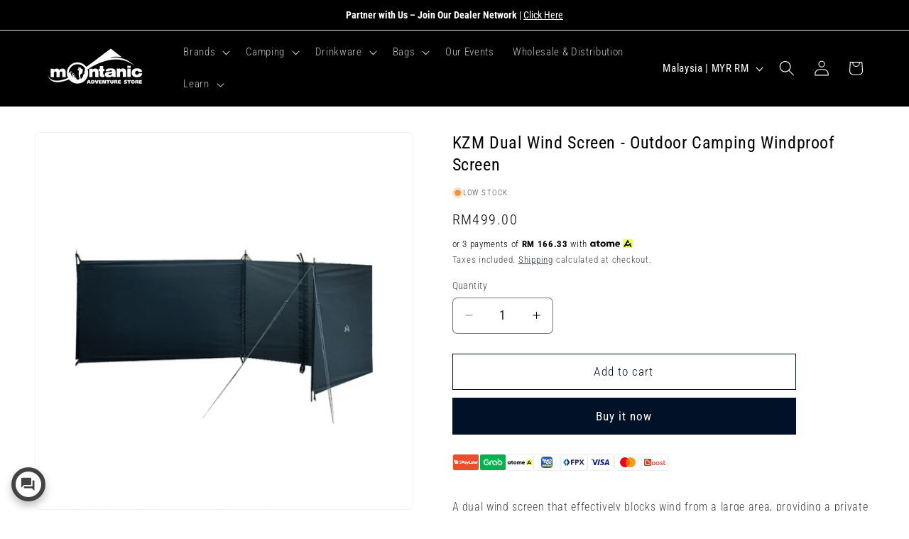

--- FILE ---
content_type: text/html; charset=utf-8
request_url: https://montanic.com/variants/39930952843441/?section_id=pickup-availability
body_size: -295
content:
<div id="shopify-section-pickup-availability" class="shopify-section"> </div>

--- FILE ---
content_type: text/html; charset=utf-8
request_url: https://www.google.com/recaptcha/enterprise/anchor?ar=1&k=6LdEwsYnAAAAAL9T92sOraT4CDI-QIVuDYAGwdOy&co=aHR0cHM6Ly9tb250YW5pYy5jb206NDQz&hl=en&v=N67nZn4AqZkNcbeMu4prBgzg&size=invisible&anchor-ms=20000&execute-ms=30000&cb=x1xboafg2hfn
body_size: 48786
content:
<!DOCTYPE HTML><html dir="ltr" lang="en"><head><meta http-equiv="Content-Type" content="text/html; charset=UTF-8">
<meta http-equiv="X-UA-Compatible" content="IE=edge">
<title>reCAPTCHA</title>
<style type="text/css">
/* cyrillic-ext */
@font-face {
  font-family: 'Roboto';
  font-style: normal;
  font-weight: 400;
  font-stretch: 100%;
  src: url(//fonts.gstatic.com/s/roboto/v48/KFO7CnqEu92Fr1ME7kSn66aGLdTylUAMa3GUBHMdazTgWw.woff2) format('woff2');
  unicode-range: U+0460-052F, U+1C80-1C8A, U+20B4, U+2DE0-2DFF, U+A640-A69F, U+FE2E-FE2F;
}
/* cyrillic */
@font-face {
  font-family: 'Roboto';
  font-style: normal;
  font-weight: 400;
  font-stretch: 100%;
  src: url(//fonts.gstatic.com/s/roboto/v48/KFO7CnqEu92Fr1ME7kSn66aGLdTylUAMa3iUBHMdazTgWw.woff2) format('woff2');
  unicode-range: U+0301, U+0400-045F, U+0490-0491, U+04B0-04B1, U+2116;
}
/* greek-ext */
@font-face {
  font-family: 'Roboto';
  font-style: normal;
  font-weight: 400;
  font-stretch: 100%;
  src: url(//fonts.gstatic.com/s/roboto/v48/KFO7CnqEu92Fr1ME7kSn66aGLdTylUAMa3CUBHMdazTgWw.woff2) format('woff2');
  unicode-range: U+1F00-1FFF;
}
/* greek */
@font-face {
  font-family: 'Roboto';
  font-style: normal;
  font-weight: 400;
  font-stretch: 100%;
  src: url(//fonts.gstatic.com/s/roboto/v48/KFO7CnqEu92Fr1ME7kSn66aGLdTylUAMa3-UBHMdazTgWw.woff2) format('woff2');
  unicode-range: U+0370-0377, U+037A-037F, U+0384-038A, U+038C, U+038E-03A1, U+03A3-03FF;
}
/* math */
@font-face {
  font-family: 'Roboto';
  font-style: normal;
  font-weight: 400;
  font-stretch: 100%;
  src: url(//fonts.gstatic.com/s/roboto/v48/KFO7CnqEu92Fr1ME7kSn66aGLdTylUAMawCUBHMdazTgWw.woff2) format('woff2');
  unicode-range: U+0302-0303, U+0305, U+0307-0308, U+0310, U+0312, U+0315, U+031A, U+0326-0327, U+032C, U+032F-0330, U+0332-0333, U+0338, U+033A, U+0346, U+034D, U+0391-03A1, U+03A3-03A9, U+03B1-03C9, U+03D1, U+03D5-03D6, U+03F0-03F1, U+03F4-03F5, U+2016-2017, U+2034-2038, U+203C, U+2040, U+2043, U+2047, U+2050, U+2057, U+205F, U+2070-2071, U+2074-208E, U+2090-209C, U+20D0-20DC, U+20E1, U+20E5-20EF, U+2100-2112, U+2114-2115, U+2117-2121, U+2123-214F, U+2190, U+2192, U+2194-21AE, U+21B0-21E5, U+21F1-21F2, U+21F4-2211, U+2213-2214, U+2216-22FF, U+2308-230B, U+2310, U+2319, U+231C-2321, U+2336-237A, U+237C, U+2395, U+239B-23B7, U+23D0, U+23DC-23E1, U+2474-2475, U+25AF, U+25B3, U+25B7, U+25BD, U+25C1, U+25CA, U+25CC, U+25FB, U+266D-266F, U+27C0-27FF, U+2900-2AFF, U+2B0E-2B11, U+2B30-2B4C, U+2BFE, U+3030, U+FF5B, U+FF5D, U+1D400-1D7FF, U+1EE00-1EEFF;
}
/* symbols */
@font-face {
  font-family: 'Roboto';
  font-style: normal;
  font-weight: 400;
  font-stretch: 100%;
  src: url(//fonts.gstatic.com/s/roboto/v48/KFO7CnqEu92Fr1ME7kSn66aGLdTylUAMaxKUBHMdazTgWw.woff2) format('woff2');
  unicode-range: U+0001-000C, U+000E-001F, U+007F-009F, U+20DD-20E0, U+20E2-20E4, U+2150-218F, U+2190, U+2192, U+2194-2199, U+21AF, U+21E6-21F0, U+21F3, U+2218-2219, U+2299, U+22C4-22C6, U+2300-243F, U+2440-244A, U+2460-24FF, U+25A0-27BF, U+2800-28FF, U+2921-2922, U+2981, U+29BF, U+29EB, U+2B00-2BFF, U+4DC0-4DFF, U+FFF9-FFFB, U+10140-1018E, U+10190-1019C, U+101A0, U+101D0-101FD, U+102E0-102FB, U+10E60-10E7E, U+1D2C0-1D2D3, U+1D2E0-1D37F, U+1F000-1F0FF, U+1F100-1F1AD, U+1F1E6-1F1FF, U+1F30D-1F30F, U+1F315, U+1F31C, U+1F31E, U+1F320-1F32C, U+1F336, U+1F378, U+1F37D, U+1F382, U+1F393-1F39F, U+1F3A7-1F3A8, U+1F3AC-1F3AF, U+1F3C2, U+1F3C4-1F3C6, U+1F3CA-1F3CE, U+1F3D4-1F3E0, U+1F3ED, U+1F3F1-1F3F3, U+1F3F5-1F3F7, U+1F408, U+1F415, U+1F41F, U+1F426, U+1F43F, U+1F441-1F442, U+1F444, U+1F446-1F449, U+1F44C-1F44E, U+1F453, U+1F46A, U+1F47D, U+1F4A3, U+1F4B0, U+1F4B3, U+1F4B9, U+1F4BB, U+1F4BF, U+1F4C8-1F4CB, U+1F4D6, U+1F4DA, U+1F4DF, U+1F4E3-1F4E6, U+1F4EA-1F4ED, U+1F4F7, U+1F4F9-1F4FB, U+1F4FD-1F4FE, U+1F503, U+1F507-1F50B, U+1F50D, U+1F512-1F513, U+1F53E-1F54A, U+1F54F-1F5FA, U+1F610, U+1F650-1F67F, U+1F687, U+1F68D, U+1F691, U+1F694, U+1F698, U+1F6AD, U+1F6B2, U+1F6B9-1F6BA, U+1F6BC, U+1F6C6-1F6CF, U+1F6D3-1F6D7, U+1F6E0-1F6EA, U+1F6F0-1F6F3, U+1F6F7-1F6FC, U+1F700-1F7FF, U+1F800-1F80B, U+1F810-1F847, U+1F850-1F859, U+1F860-1F887, U+1F890-1F8AD, U+1F8B0-1F8BB, U+1F8C0-1F8C1, U+1F900-1F90B, U+1F93B, U+1F946, U+1F984, U+1F996, U+1F9E9, U+1FA00-1FA6F, U+1FA70-1FA7C, U+1FA80-1FA89, U+1FA8F-1FAC6, U+1FACE-1FADC, U+1FADF-1FAE9, U+1FAF0-1FAF8, U+1FB00-1FBFF;
}
/* vietnamese */
@font-face {
  font-family: 'Roboto';
  font-style: normal;
  font-weight: 400;
  font-stretch: 100%;
  src: url(//fonts.gstatic.com/s/roboto/v48/KFO7CnqEu92Fr1ME7kSn66aGLdTylUAMa3OUBHMdazTgWw.woff2) format('woff2');
  unicode-range: U+0102-0103, U+0110-0111, U+0128-0129, U+0168-0169, U+01A0-01A1, U+01AF-01B0, U+0300-0301, U+0303-0304, U+0308-0309, U+0323, U+0329, U+1EA0-1EF9, U+20AB;
}
/* latin-ext */
@font-face {
  font-family: 'Roboto';
  font-style: normal;
  font-weight: 400;
  font-stretch: 100%;
  src: url(//fonts.gstatic.com/s/roboto/v48/KFO7CnqEu92Fr1ME7kSn66aGLdTylUAMa3KUBHMdazTgWw.woff2) format('woff2');
  unicode-range: U+0100-02BA, U+02BD-02C5, U+02C7-02CC, U+02CE-02D7, U+02DD-02FF, U+0304, U+0308, U+0329, U+1D00-1DBF, U+1E00-1E9F, U+1EF2-1EFF, U+2020, U+20A0-20AB, U+20AD-20C0, U+2113, U+2C60-2C7F, U+A720-A7FF;
}
/* latin */
@font-face {
  font-family: 'Roboto';
  font-style: normal;
  font-weight: 400;
  font-stretch: 100%;
  src: url(//fonts.gstatic.com/s/roboto/v48/KFO7CnqEu92Fr1ME7kSn66aGLdTylUAMa3yUBHMdazQ.woff2) format('woff2');
  unicode-range: U+0000-00FF, U+0131, U+0152-0153, U+02BB-02BC, U+02C6, U+02DA, U+02DC, U+0304, U+0308, U+0329, U+2000-206F, U+20AC, U+2122, U+2191, U+2193, U+2212, U+2215, U+FEFF, U+FFFD;
}
/* cyrillic-ext */
@font-face {
  font-family: 'Roboto';
  font-style: normal;
  font-weight: 500;
  font-stretch: 100%;
  src: url(//fonts.gstatic.com/s/roboto/v48/KFO7CnqEu92Fr1ME7kSn66aGLdTylUAMa3GUBHMdazTgWw.woff2) format('woff2');
  unicode-range: U+0460-052F, U+1C80-1C8A, U+20B4, U+2DE0-2DFF, U+A640-A69F, U+FE2E-FE2F;
}
/* cyrillic */
@font-face {
  font-family: 'Roboto';
  font-style: normal;
  font-weight: 500;
  font-stretch: 100%;
  src: url(//fonts.gstatic.com/s/roboto/v48/KFO7CnqEu92Fr1ME7kSn66aGLdTylUAMa3iUBHMdazTgWw.woff2) format('woff2');
  unicode-range: U+0301, U+0400-045F, U+0490-0491, U+04B0-04B1, U+2116;
}
/* greek-ext */
@font-face {
  font-family: 'Roboto';
  font-style: normal;
  font-weight: 500;
  font-stretch: 100%;
  src: url(//fonts.gstatic.com/s/roboto/v48/KFO7CnqEu92Fr1ME7kSn66aGLdTylUAMa3CUBHMdazTgWw.woff2) format('woff2');
  unicode-range: U+1F00-1FFF;
}
/* greek */
@font-face {
  font-family: 'Roboto';
  font-style: normal;
  font-weight: 500;
  font-stretch: 100%;
  src: url(//fonts.gstatic.com/s/roboto/v48/KFO7CnqEu92Fr1ME7kSn66aGLdTylUAMa3-UBHMdazTgWw.woff2) format('woff2');
  unicode-range: U+0370-0377, U+037A-037F, U+0384-038A, U+038C, U+038E-03A1, U+03A3-03FF;
}
/* math */
@font-face {
  font-family: 'Roboto';
  font-style: normal;
  font-weight: 500;
  font-stretch: 100%;
  src: url(//fonts.gstatic.com/s/roboto/v48/KFO7CnqEu92Fr1ME7kSn66aGLdTylUAMawCUBHMdazTgWw.woff2) format('woff2');
  unicode-range: U+0302-0303, U+0305, U+0307-0308, U+0310, U+0312, U+0315, U+031A, U+0326-0327, U+032C, U+032F-0330, U+0332-0333, U+0338, U+033A, U+0346, U+034D, U+0391-03A1, U+03A3-03A9, U+03B1-03C9, U+03D1, U+03D5-03D6, U+03F0-03F1, U+03F4-03F5, U+2016-2017, U+2034-2038, U+203C, U+2040, U+2043, U+2047, U+2050, U+2057, U+205F, U+2070-2071, U+2074-208E, U+2090-209C, U+20D0-20DC, U+20E1, U+20E5-20EF, U+2100-2112, U+2114-2115, U+2117-2121, U+2123-214F, U+2190, U+2192, U+2194-21AE, U+21B0-21E5, U+21F1-21F2, U+21F4-2211, U+2213-2214, U+2216-22FF, U+2308-230B, U+2310, U+2319, U+231C-2321, U+2336-237A, U+237C, U+2395, U+239B-23B7, U+23D0, U+23DC-23E1, U+2474-2475, U+25AF, U+25B3, U+25B7, U+25BD, U+25C1, U+25CA, U+25CC, U+25FB, U+266D-266F, U+27C0-27FF, U+2900-2AFF, U+2B0E-2B11, U+2B30-2B4C, U+2BFE, U+3030, U+FF5B, U+FF5D, U+1D400-1D7FF, U+1EE00-1EEFF;
}
/* symbols */
@font-face {
  font-family: 'Roboto';
  font-style: normal;
  font-weight: 500;
  font-stretch: 100%;
  src: url(//fonts.gstatic.com/s/roboto/v48/KFO7CnqEu92Fr1ME7kSn66aGLdTylUAMaxKUBHMdazTgWw.woff2) format('woff2');
  unicode-range: U+0001-000C, U+000E-001F, U+007F-009F, U+20DD-20E0, U+20E2-20E4, U+2150-218F, U+2190, U+2192, U+2194-2199, U+21AF, U+21E6-21F0, U+21F3, U+2218-2219, U+2299, U+22C4-22C6, U+2300-243F, U+2440-244A, U+2460-24FF, U+25A0-27BF, U+2800-28FF, U+2921-2922, U+2981, U+29BF, U+29EB, U+2B00-2BFF, U+4DC0-4DFF, U+FFF9-FFFB, U+10140-1018E, U+10190-1019C, U+101A0, U+101D0-101FD, U+102E0-102FB, U+10E60-10E7E, U+1D2C0-1D2D3, U+1D2E0-1D37F, U+1F000-1F0FF, U+1F100-1F1AD, U+1F1E6-1F1FF, U+1F30D-1F30F, U+1F315, U+1F31C, U+1F31E, U+1F320-1F32C, U+1F336, U+1F378, U+1F37D, U+1F382, U+1F393-1F39F, U+1F3A7-1F3A8, U+1F3AC-1F3AF, U+1F3C2, U+1F3C4-1F3C6, U+1F3CA-1F3CE, U+1F3D4-1F3E0, U+1F3ED, U+1F3F1-1F3F3, U+1F3F5-1F3F7, U+1F408, U+1F415, U+1F41F, U+1F426, U+1F43F, U+1F441-1F442, U+1F444, U+1F446-1F449, U+1F44C-1F44E, U+1F453, U+1F46A, U+1F47D, U+1F4A3, U+1F4B0, U+1F4B3, U+1F4B9, U+1F4BB, U+1F4BF, U+1F4C8-1F4CB, U+1F4D6, U+1F4DA, U+1F4DF, U+1F4E3-1F4E6, U+1F4EA-1F4ED, U+1F4F7, U+1F4F9-1F4FB, U+1F4FD-1F4FE, U+1F503, U+1F507-1F50B, U+1F50D, U+1F512-1F513, U+1F53E-1F54A, U+1F54F-1F5FA, U+1F610, U+1F650-1F67F, U+1F687, U+1F68D, U+1F691, U+1F694, U+1F698, U+1F6AD, U+1F6B2, U+1F6B9-1F6BA, U+1F6BC, U+1F6C6-1F6CF, U+1F6D3-1F6D7, U+1F6E0-1F6EA, U+1F6F0-1F6F3, U+1F6F7-1F6FC, U+1F700-1F7FF, U+1F800-1F80B, U+1F810-1F847, U+1F850-1F859, U+1F860-1F887, U+1F890-1F8AD, U+1F8B0-1F8BB, U+1F8C0-1F8C1, U+1F900-1F90B, U+1F93B, U+1F946, U+1F984, U+1F996, U+1F9E9, U+1FA00-1FA6F, U+1FA70-1FA7C, U+1FA80-1FA89, U+1FA8F-1FAC6, U+1FACE-1FADC, U+1FADF-1FAE9, U+1FAF0-1FAF8, U+1FB00-1FBFF;
}
/* vietnamese */
@font-face {
  font-family: 'Roboto';
  font-style: normal;
  font-weight: 500;
  font-stretch: 100%;
  src: url(//fonts.gstatic.com/s/roboto/v48/KFO7CnqEu92Fr1ME7kSn66aGLdTylUAMa3OUBHMdazTgWw.woff2) format('woff2');
  unicode-range: U+0102-0103, U+0110-0111, U+0128-0129, U+0168-0169, U+01A0-01A1, U+01AF-01B0, U+0300-0301, U+0303-0304, U+0308-0309, U+0323, U+0329, U+1EA0-1EF9, U+20AB;
}
/* latin-ext */
@font-face {
  font-family: 'Roboto';
  font-style: normal;
  font-weight: 500;
  font-stretch: 100%;
  src: url(//fonts.gstatic.com/s/roboto/v48/KFO7CnqEu92Fr1ME7kSn66aGLdTylUAMa3KUBHMdazTgWw.woff2) format('woff2');
  unicode-range: U+0100-02BA, U+02BD-02C5, U+02C7-02CC, U+02CE-02D7, U+02DD-02FF, U+0304, U+0308, U+0329, U+1D00-1DBF, U+1E00-1E9F, U+1EF2-1EFF, U+2020, U+20A0-20AB, U+20AD-20C0, U+2113, U+2C60-2C7F, U+A720-A7FF;
}
/* latin */
@font-face {
  font-family: 'Roboto';
  font-style: normal;
  font-weight: 500;
  font-stretch: 100%;
  src: url(//fonts.gstatic.com/s/roboto/v48/KFO7CnqEu92Fr1ME7kSn66aGLdTylUAMa3yUBHMdazQ.woff2) format('woff2');
  unicode-range: U+0000-00FF, U+0131, U+0152-0153, U+02BB-02BC, U+02C6, U+02DA, U+02DC, U+0304, U+0308, U+0329, U+2000-206F, U+20AC, U+2122, U+2191, U+2193, U+2212, U+2215, U+FEFF, U+FFFD;
}
/* cyrillic-ext */
@font-face {
  font-family: 'Roboto';
  font-style: normal;
  font-weight: 900;
  font-stretch: 100%;
  src: url(//fonts.gstatic.com/s/roboto/v48/KFO7CnqEu92Fr1ME7kSn66aGLdTylUAMa3GUBHMdazTgWw.woff2) format('woff2');
  unicode-range: U+0460-052F, U+1C80-1C8A, U+20B4, U+2DE0-2DFF, U+A640-A69F, U+FE2E-FE2F;
}
/* cyrillic */
@font-face {
  font-family: 'Roboto';
  font-style: normal;
  font-weight: 900;
  font-stretch: 100%;
  src: url(//fonts.gstatic.com/s/roboto/v48/KFO7CnqEu92Fr1ME7kSn66aGLdTylUAMa3iUBHMdazTgWw.woff2) format('woff2');
  unicode-range: U+0301, U+0400-045F, U+0490-0491, U+04B0-04B1, U+2116;
}
/* greek-ext */
@font-face {
  font-family: 'Roboto';
  font-style: normal;
  font-weight: 900;
  font-stretch: 100%;
  src: url(//fonts.gstatic.com/s/roboto/v48/KFO7CnqEu92Fr1ME7kSn66aGLdTylUAMa3CUBHMdazTgWw.woff2) format('woff2');
  unicode-range: U+1F00-1FFF;
}
/* greek */
@font-face {
  font-family: 'Roboto';
  font-style: normal;
  font-weight: 900;
  font-stretch: 100%;
  src: url(//fonts.gstatic.com/s/roboto/v48/KFO7CnqEu92Fr1ME7kSn66aGLdTylUAMa3-UBHMdazTgWw.woff2) format('woff2');
  unicode-range: U+0370-0377, U+037A-037F, U+0384-038A, U+038C, U+038E-03A1, U+03A3-03FF;
}
/* math */
@font-face {
  font-family: 'Roboto';
  font-style: normal;
  font-weight: 900;
  font-stretch: 100%;
  src: url(//fonts.gstatic.com/s/roboto/v48/KFO7CnqEu92Fr1ME7kSn66aGLdTylUAMawCUBHMdazTgWw.woff2) format('woff2');
  unicode-range: U+0302-0303, U+0305, U+0307-0308, U+0310, U+0312, U+0315, U+031A, U+0326-0327, U+032C, U+032F-0330, U+0332-0333, U+0338, U+033A, U+0346, U+034D, U+0391-03A1, U+03A3-03A9, U+03B1-03C9, U+03D1, U+03D5-03D6, U+03F0-03F1, U+03F4-03F5, U+2016-2017, U+2034-2038, U+203C, U+2040, U+2043, U+2047, U+2050, U+2057, U+205F, U+2070-2071, U+2074-208E, U+2090-209C, U+20D0-20DC, U+20E1, U+20E5-20EF, U+2100-2112, U+2114-2115, U+2117-2121, U+2123-214F, U+2190, U+2192, U+2194-21AE, U+21B0-21E5, U+21F1-21F2, U+21F4-2211, U+2213-2214, U+2216-22FF, U+2308-230B, U+2310, U+2319, U+231C-2321, U+2336-237A, U+237C, U+2395, U+239B-23B7, U+23D0, U+23DC-23E1, U+2474-2475, U+25AF, U+25B3, U+25B7, U+25BD, U+25C1, U+25CA, U+25CC, U+25FB, U+266D-266F, U+27C0-27FF, U+2900-2AFF, U+2B0E-2B11, U+2B30-2B4C, U+2BFE, U+3030, U+FF5B, U+FF5D, U+1D400-1D7FF, U+1EE00-1EEFF;
}
/* symbols */
@font-face {
  font-family: 'Roboto';
  font-style: normal;
  font-weight: 900;
  font-stretch: 100%;
  src: url(//fonts.gstatic.com/s/roboto/v48/KFO7CnqEu92Fr1ME7kSn66aGLdTylUAMaxKUBHMdazTgWw.woff2) format('woff2');
  unicode-range: U+0001-000C, U+000E-001F, U+007F-009F, U+20DD-20E0, U+20E2-20E4, U+2150-218F, U+2190, U+2192, U+2194-2199, U+21AF, U+21E6-21F0, U+21F3, U+2218-2219, U+2299, U+22C4-22C6, U+2300-243F, U+2440-244A, U+2460-24FF, U+25A0-27BF, U+2800-28FF, U+2921-2922, U+2981, U+29BF, U+29EB, U+2B00-2BFF, U+4DC0-4DFF, U+FFF9-FFFB, U+10140-1018E, U+10190-1019C, U+101A0, U+101D0-101FD, U+102E0-102FB, U+10E60-10E7E, U+1D2C0-1D2D3, U+1D2E0-1D37F, U+1F000-1F0FF, U+1F100-1F1AD, U+1F1E6-1F1FF, U+1F30D-1F30F, U+1F315, U+1F31C, U+1F31E, U+1F320-1F32C, U+1F336, U+1F378, U+1F37D, U+1F382, U+1F393-1F39F, U+1F3A7-1F3A8, U+1F3AC-1F3AF, U+1F3C2, U+1F3C4-1F3C6, U+1F3CA-1F3CE, U+1F3D4-1F3E0, U+1F3ED, U+1F3F1-1F3F3, U+1F3F5-1F3F7, U+1F408, U+1F415, U+1F41F, U+1F426, U+1F43F, U+1F441-1F442, U+1F444, U+1F446-1F449, U+1F44C-1F44E, U+1F453, U+1F46A, U+1F47D, U+1F4A3, U+1F4B0, U+1F4B3, U+1F4B9, U+1F4BB, U+1F4BF, U+1F4C8-1F4CB, U+1F4D6, U+1F4DA, U+1F4DF, U+1F4E3-1F4E6, U+1F4EA-1F4ED, U+1F4F7, U+1F4F9-1F4FB, U+1F4FD-1F4FE, U+1F503, U+1F507-1F50B, U+1F50D, U+1F512-1F513, U+1F53E-1F54A, U+1F54F-1F5FA, U+1F610, U+1F650-1F67F, U+1F687, U+1F68D, U+1F691, U+1F694, U+1F698, U+1F6AD, U+1F6B2, U+1F6B9-1F6BA, U+1F6BC, U+1F6C6-1F6CF, U+1F6D3-1F6D7, U+1F6E0-1F6EA, U+1F6F0-1F6F3, U+1F6F7-1F6FC, U+1F700-1F7FF, U+1F800-1F80B, U+1F810-1F847, U+1F850-1F859, U+1F860-1F887, U+1F890-1F8AD, U+1F8B0-1F8BB, U+1F8C0-1F8C1, U+1F900-1F90B, U+1F93B, U+1F946, U+1F984, U+1F996, U+1F9E9, U+1FA00-1FA6F, U+1FA70-1FA7C, U+1FA80-1FA89, U+1FA8F-1FAC6, U+1FACE-1FADC, U+1FADF-1FAE9, U+1FAF0-1FAF8, U+1FB00-1FBFF;
}
/* vietnamese */
@font-face {
  font-family: 'Roboto';
  font-style: normal;
  font-weight: 900;
  font-stretch: 100%;
  src: url(//fonts.gstatic.com/s/roboto/v48/KFO7CnqEu92Fr1ME7kSn66aGLdTylUAMa3OUBHMdazTgWw.woff2) format('woff2');
  unicode-range: U+0102-0103, U+0110-0111, U+0128-0129, U+0168-0169, U+01A0-01A1, U+01AF-01B0, U+0300-0301, U+0303-0304, U+0308-0309, U+0323, U+0329, U+1EA0-1EF9, U+20AB;
}
/* latin-ext */
@font-face {
  font-family: 'Roboto';
  font-style: normal;
  font-weight: 900;
  font-stretch: 100%;
  src: url(//fonts.gstatic.com/s/roboto/v48/KFO7CnqEu92Fr1ME7kSn66aGLdTylUAMa3KUBHMdazTgWw.woff2) format('woff2');
  unicode-range: U+0100-02BA, U+02BD-02C5, U+02C7-02CC, U+02CE-02D7, U+02DD-02FF, U+0304, U+0308, U+0329, U+1D00-1DBF, U+1E00-1E9F, U+1EF2-1EFF, U+2020, U+20A0-20AB, U+20AD-20C0, U+2113, U+2C60-2C7F, U+A720-A7FF;
}
/* latin */
@font-face {
  font-family: 'Roboto';
  font-style: normal;
  font-weight: 900;
  font-stretch: 100%;
  src: url(//fonts.gstatic.com/s/roboto/v48/KFO7CnqEu92Fr1ME7kSn66aGLdTylUAMa3yUBHMdazQ.woff2) format('woff2');
  unicode-range: U+0000-00FF, U+0131, U+0152-0153, U+02BB-02BC, U+02C6, U+02DA, U+02DC, U+0304, U+0308, U+0329, U+2000-206F, U+20AC, U+2122, U+2191, U+2193, U+2212, U+2215, U+FEFF, U+FFFD;
}

</style>
<link rel="stylesheet" type="text/css" href="https://www.gstatic.com/recaptcha/releases/N67nZn4AqZkNcbeMu4prBgzg/styles__ltr.css">
<script nonce="cKAnkzk3D90vXyk5bLIK_Q" type="text/javascript">window['__recaptcha_api'] = 'https://www.google.com/recaptcha/enterprise/';</script>
<script type="text/javascript" src="https://www.gstatic.com/recaptcha/releases/N67nZn4AqZkNcbeMu4prBgzg/recaptcha__en.js" nonce="cKAnkzk3D90vXyk5bLIK_Q">
      
    </script></head>
<body><div id="rc-anchor-alert" class="rc-anchor-alert"></div>
<input type="hidden" id="recaptcha-token" value="[base64]">
<script type="text/javascript" nonce="cKAnkzk3D90vXyk5bLIK_Q">
      recaptcha.anchor.Main.init("[\x22ainput\x22,[\x22bgdata\x22,\x22\x22,\[base64]/[base64]/[base64]/ZyhXLGgpOnEoW04sMjEsbF0sVywwKSxoKSxmYWxzZSxmYWxzZSl9Y2F0Y2goayl7RygzNTgsVyk/[base64]/[base64]/[base64]/[base64]/[base64]/[base64]/[base64]/bmV3IEJbT10oRFswXSk6dz09Mj9uZXcgQltPXShEWzBdLERbMV0pOnc9PTM/bmV3IEJbT10oRFswXSxEWzFdLERbMl0pOnc9PTQ/[base64]/[base64]/[base64]/[base64]/[base64]\\u003d\x22,\[base64]\\u003d\x22,\x22f0I4woRMflZ3w53DisO/w6LCvSsxwolNZiMWwr54w5/CiAJAwptHHMKzwp3CtMOvw6Anw7l1PsObwqbDnsKbJcOxwrPDh2HDigTCu8Oawp/DvQcsPzJowp/DnhbDhcKUAwfCvjhDw5jDhRjCrCc8w5RZwqPDpsOgwpZQwpzCsAHDsMOrwr0yKQkvwrkNKMKPw7zCjWXDnkXCnSTCrsOuw4Z7wpfDkMKdwqHCrTFTTsORwo3DssKBwowUIWzDsMOhwo49QcKsw4DCrMO9w6nDisKow67DjSvDlcKVwoJvw6p/w5IhHcOJXcKxwo9eIcKVw5jCk8Ojw6YvUxMFeh7Du3LCulXDgnHCgEsEdcKwcMOeAMK0fSNew68MKAHCjzXCk8OsIsK3w7jCiHZSwrdsIsODF8K7wohLXMKgS8KrFTlHw4xWchxYXMOvw7HDnxrCliFJw7rDv8KyecOKw6XDljHCqcKJUsOmGTVWDMKGbhRMwq0/[base64]/[base64]/DkMO7wplFw6ITdSDDshDCtl3Cjg3Dv8Oww4ttHMKUwrd+acK1DMOzCsOsw7XCosKww4lBwrJHw5LDryk/w60bwoDDgxVEZsOjXMOPw6PDncOOWAI3wqLDhgZDXBNfMwrDm8KrWMKsWDA+YMODQsKPworDm8OFw4bDkMKbeGXCjsOaQcOhw5vDnsO+dXbDn1giw5vDiMKXSRDCj8O0worDklnCh8OuesOMTcO4UMKaw5/Cj8OGJMOUwoRMw5BYK8Oew6RdwrkxS0hmwptVw5XDmsOwwp1rwozCj8OfwrtRw6/Dp2XDgsOpwrjDs2gkcMKQw7bDuGRYw4xMTMOpw7csLMKwAxB3w6oWVMOnDhgiw6oJw6hQwodBYxhlDBbDl8OTQgzCgxMyw6nDrcKTw7HDu2LDsnnCicKyw6k6w43DsVF0DMOew6E+w5bCnwLDjhTDscOGw7TCiS/ClMO5wpPDk1XDl8Opwo3CgMKUwrPDimcyUMOfw4Qaw7XCscOoRGXCk8OnSHDDvTvDgxAhw6zCtTXDmkvDnMKvOELCjsK0w7FNYsK5PzQdBxfDvnU+wopMCh/[base64]/w43CqcOmwrZWJCZ1XnzCkjzDsCDDj8OPw7McZMK5wq7DinEbE1jCpEjDnMKEw5PDlBohw4fCoMKBBsOQJm4dw6nCiXAewoBjZsO4wqjCliLCj8KgwpVdAMOww4/ChCzDpizDn8K9ECtnwq4qNXFOa8Kewr0JQyHCmsOvwqE4w47Ch8KaNxEYwodvwp3DmcKjcQsES8KIOlR7wqYKwpLDvFAkFsKrw6sVL0VpAmtsM1g0w4EhZcOSPcKqHjfCkMKSK3TCmnvDvsKCYcOzdHYxX8K/w6lGMMKQKgzDg8OcYsOZw5NJwp4oBWTDtsOfTcK+fFHCusKgwopyw40Iw73Ck8Ogw7AkQEMwW8KEw6cBPcOuwrERwqJ7w4RWZ8KMQ3rCgMO4DMKBVsOSEgXCgcOnwqzCjMOMZnYdw5rDvhpwGyvDnQrDkS4ZwrXDpgPDl1UdT1TDjU9Owr/ChcO+w7/[base64]/DkMKBwohpZUtkwq5IQsO/woZudMOcwp/DnkMOdl89w6wzwr8DP1EdYMOcYMKgLDjDlcOuwqTCiX55K8KpcVY7wrnDisKVMsKJRcKowqxYwpfCmUE1wrg/X3XDrE0Rw60RMVzCtMOxbDhWdnjDmsOEdAzCqRfDhk9bcgJ0wqHDk17Dr0d7wpbDtSkdwpIEwpAWCsOCw41PNWDDn8KNw5tGCSEZEsO/wrDDhHkhbyLDiAzDtcOGwpsxwqPDljnDtcKUasKSwrTDgcOXwrsBw5cCw7rDg8OZwoBxwrVzwpjCmsOpFsOdTcKCZ34VKsOHw5/ClsORMcKow7LCjETCtsKyTBrDg8OxNDtYwpFjY8OqXMOyfsOPFsOOw7nDkgppw7Y7w4gXw7Ymw7/[base64]/CiQLDlSjCg2wDwr5MTAQsw47CgcKbUTbDncOEw4PCuVVTwpkQw4nDhxbCgsKODcKEwrPDnMKewoDCmnrDnMOwwrhsGg7CjMKqwrXDrRhtw79iIUDDpCRnasOXwpLDjV5cw6x7Jk7DscKoVH5YQ0UDw5/CnMOAX1zDjXd+wq8Kw73CksOPYcOdMsK8w4Npw7RSGcK2wqjDt8KOWBHCqE/[base64]/CjQDCk3U+EMOCT2DDrEHDosKWw47CvcKZWTU2wrLDncO/wooTw5Zuw4TDiFLDpcO/w4JfwpJ6w6hkwoRTE8K1C2rCpcOXwoTDg8OuN8Ktw77DgW8sVMOASmrCpVFQQ8KLAMOcw6dHdEgIwpBswq/DjMO8akPCr8KsOsOXX8O1w7TCrHFpHcKow6kxDGPDtwnChBbDm8KjwqlsA27CtsKowonDij9iIcO5w6/DjsOGXk/Dl8OfwrsNGmomw4gXw7DDp8KOO8OSw57CscKMw4QEw5xjwqICw6TDjMK1V8OKWkfCj8KORBcTMzTDoz9HT3rCmcKcY8OmwoIgw5BvwoxSw4zCq8OPwoFlw6zCrsO+w5J+w4/[base64]/DhjtHw6JdwoHDiiZ5wrzCsMKiwrvCqBYOYcOzw6MfUGEHw5VDw4F+P8KbS8KLw5nDmCscbMK8M0zCpho9w61XWyzCq8Oyw5Z2w63Dp8KyGWBUw7R2KEZXwrUAY8OZwr92KcOnwofClR40wqHDgMOrw64eQxZvG8OIUjtJwrRCHsK2w5/CmcKiw64Iw7fDnjZtw45jwqpWaxxYMsO2BGPDqCrDmMOnwoEIw4NHw4hCYFJBAMKnBiXCsMKBQ8OzOAdxUjHClFlawqHDqX9tBMOPw7hEwqFrw6kpwpFYW3Z9O8OXYcOLw6xwwqxRw47Di8KETcKKwqdudzNKQMOcw79DDlEgah9kwpTDpcOtOcKKF8O/CDzClyrCl8O6I8Kzaltnw5rCq8OSQcKiw4cqK8KxfjPCkMOPwoDDlk3Cox5jw43CscOIw68caWB4EMKVfh/CvAPDgnsUwp3DkMOJw7vDvQLDiT1fJCtSe8KLw7EBAcODw799wqFdK8KjwprDjsK1w74qw4zCuSoeCg/DsMOlwp9sV8KlwqfDkcKdw5TDhTFuwqo7d28LHykEw7gpwqdxwo8FCMK3FcK+w7nDmmZCK8Onw4fDlcO1HmFKw4/CmxTDolfDlTDCvMKNWTFcN8O+EcOtw6Brw7nCgTLCoMO9w7rCtMO/w44IWkx4LMOSVA/DisOHEiYjwqQiwq/DpcKGw7jCuMOGwpTCkRxTw5TClsKgwrl3wrnDpCZ4wq7DpsKqw4VRwpsMP8OJE8OOwrPDsUF9WAZSwrjDp8KRwojCn3jDvHHDmSTCpXrCgh7DjlYawqESWTHDtMOcw4HCiMKQwqNJNwjCu8KJw7/Du3dRB8Kqw63CvTxCwp8yHXQGwoUlOkLDlGAvw5YrMU5Tw5LCmEYRwpFeH8KfJQLDv1PCksOWw5nDuMK+asK/wrsbwqbCocKzwphlE8OewpXCqsK6EcK4WjfDsMOAXCPDkX48bMKJwr/[base64]/CtgvDml7DiCXDhcKgwqvCm8O0UMKmRknDsVZswphLTMKkwr45w6QjUsOZHTfDm8KqScKkw5PDpMKYXWEEJsKmwqvDjENEwpXClW/Cm8O0IMOyNAnDmTXDl3/CqMOcdSXDs1Q2wo9OCkpIFsO/w6tiXcO+w7HCok7CpnLDqcKywqPDkx1Iw77Dgyx4D8Ofwp7DtBXCrCQ1w6DCj18hwo/ChcKHf8OmaMKxw43Cq3Z/ewTDkGJnwpZCUyfDhjQ+wqPCjsKiSEEvwqIYwod0wrtJw7w0GMO4YsOnwpVHwqIKeUjDkCMcIMOFwoTCqzFOwrY2wqbDjsOcP8KgVcOeAUAgwrYRwqLCp8KxUsK3OXVeBsOTHhDCvH3Dsz/CtcK2csO9wp4cGMOuwozDs2wvw6jCsMOmOMO9wqDCvwjDrFJ3wocgw7oRwpdmw7M8w71oRMKaSsKFw7bDscOKfcKzE27CmyxxecKwworDmsOswqRcEcOABcOhwpHDpsOaaURowrDDl3XDk8ORLsOCw5bCpgjClwp3a8ONDzhdH8Oqw79Ew74qw5XCqsORMC1hw6/CiDLCu8KLeCE4w5nCqjrCkcO/wrjDrnrCrQU9AGXCnSguKsKewqfCqR/Dk8K5FgzCkw1GNkleTsKrQGLCo8Olwro1w5t5wr4PHMKGwp/DucOlwrfDt0LCnUI+OsKyH8ODDnfCusO6YgADcMOxGUFvHxbDqsO/wrHCq1nDo8KWw6AgwoEDwqIOwqA7QnjDlMOFf8K0LMO4I8Kia8O6wrUKw6sBaTElElc2w5HCkHHDlF4Awr/CpcOsMRAlMxjDu8OPExJyEMKRICfCh8OeGSIvwpxvw7fCscKVVkfCpwrDjcK6woTCm8K7HznCkkrDiU/CvMO4FwPDv0YeBhXCpjkJw4nDqMOIbDTDp3gIw5zCi8KKw4/CvMKnaFBlVCY+D8Kjwq1dIMKtQ3t/w7wVwp7CiyvDvMKKw7kcQ0NGwpxdwpBEw6jDqTfCscOiw4Y9wrczw5vDnGxHGG3DmCXCm2F6PgAFUcKrwqtiT8OPwqHCrsK9CcOYwq/CoMOcLDprNgLDjcOWw48dYBjDpUNoIzkePcOTAn7Ci8KHw5wlbwhvRgnDn8KDD8K/EsKWwq3CicO9Am/[base64]/CmTgeeMOPwpgEAj11CmhwTj55dHHDoinCrsKzVSrDhjPCmQLCvg7DoDHDsjTCp2rDnsOtCsOHR0jDrcOdUEsSPR1dZx/CtmIwTyhVasOfw6HDnMOJesOgc8OALMKjYzEVVXV8w4bCs8O0OV5Kw7rDuH3CjsOKw5/CsmLDpEI8w5pUw6ktcsKXw4XDgnoJw5fDlXzCpsOdM8O2w7h7DcK0VChDDcKgw6E/w6vDhB/[base64]/Dr3XCt8OyP8OZUXMAAsOjw6cwNC/ChCfCjy5vJ8OgNsOawpbDvg7DnMOtbB3Dow/CuGMrJMKkwoDCmFvCnknClwnDohTCiT3ChkE3XDDCr8K9XsOsw5zDhMK9URpDw7XDp8OrwqFrdjMSLcKOwqtqL8Khw4hiw6nCpMKeHn0cwobCuDwGw63DqlpFwoUHw4ZbR3bDtsO8w7zClcKjawPCnAfCl8KdM8OSwqpFVzLDqknDuxUkdcOzwrRsFcKlaA7CuF/CrTxPw4wRHwvDsMOywqlrwq/ClkvCj2ssL0dGacOrUwwsw5BJDcKEw6F8wpV2bDUmwp89w67CnsKbO8OHw4TDpTLDogF/XH3DscOzdwtgwojCkTHCvMOSwoElR2zCmsOIYj7CgcOrGFwZX8KPLcOEw5ZAaWjDisOFwq3DoyTCssKoa8KWTMO8XMO+THQBV8Kjw7fDuVkvwqsuKG7DgAXDtx/ChsO6NgsBw5rDlcOpwpjCm8OLwrwVwpkzw78hw7QxwpwCwpvDucKXw6F4wrZ9cXfCu8KJwrk+wotkw7hIE8OFOcKRw6TCnMOlw60YDEbDjMOJw5zCpGHDlsKHw6fCqcO5wrIKaMOjUsKBRsO/TMKNwq8eb8OPKwpfw5nDtzYzw54Zw5zDlhzDl8OMXMOJEGPDq8KbwofDugdHwr0cNx4VwpIYRcKmJ8OAw5lxEAB5wrNwNxvCgBNjaMOpVhMzLsKGw4zCsx1qYsKnC8OaZ8OMExTDsn/[base64]/DtsOaw7gJw6jDqMKbJHgHwrpKTsO3bMK4HSHDgzBMw4Vcw73CusKcF8OxChIsw7HDtzhxw7/DqMKmwqPCoH51bAzCkcOyw5dhDlNLH8KBGC9lw5o1wqAoW1/DisOzH8OBwopYw4djwrsXw7lJwpwpw47CoXHCsWFkPMOkGBUUbcOJMcOsIFTCl2oBNEhcOAU9GsKwwo5Zwo8KwpnCgcO0IMK6LsOpw4TCh8OBU2fDl8Kdw4PDqQM4wqJVw7rCk8KcDcKpKMO8EhEgwolOTMKjOncYwr7DlQPDsEZLwp9MEzjDnMK4EUtpXz/DgcOTw4Q9LcKpwonCpMOkw4PDlS5fVn/[base64]/DqMKXwovCnAvCjHzDh1Fww6XCqynCqMOXwpjDnRrDvcKgwphbw6BIw5sCw7YaZibCrjvDoHchw73CqSd0KcOpwpcewrxMJsKLwr/[base64]/ejzDqsO8w67Dtw5MwrQnKyUuFCEnwqN8ZFI3NGMPV2LCkhsew7HDsQrDusKXw7HCoyF9PBNlwojDmn3DucO+w7hIwqFzw6fDlcKiwqUNbgfCscKFwoQJwopJwp/DrsKTw67ClTJ5Twctw7p9Ci1iBQXCuMOtwosuWlp4VmEawonCrWbDknvDrhDCoXvDocKsXBpaw4jDuCkDw6LCj8KZPWjDtcKNdMOswoRpR8Ovw7FTOkPDpS/DqiHDk3p1wqBmw6YlXsKcw54QwpdZLxtAw6PCkTfDmnkQw6J/WjTClcKXTisEwrAfeMOUT8OQwrrDt8KMWkRiwoYXw70nCsOew7UyPcKPw7NRd8KtwoBHY8KWwqckGsKkEsOYH8K/MMOTccO3ICzCusKBw75LwrHDsRzCi2bCusKpwo8SWEgvKHnCpMOEwp3DkAnChsKhP8KzETMJQ8KEwp9GI8O5wpBYf8OawoZNd8O6LMOSw6YrJsKLIcOAwrPCoVJKw5AKd1jDoWXCucKowp3Dr2ouLDjDscOgwqs/w6nClMONw6rDh0HCsC0fMWsBB8Ovwop1P8OBw7/DjMKoTMKmH8KIwqc6wqfDrWPCqcO4Zn1iWjbDtMOwVcOkw7rCoMKpLjLDqj7CpEExw5zClMO2woE6w6LCmSPDvlbDtldeQnkeKMKmU8OdQMOiw7gfwqQ7AyLDiUM+w4VKD33DgMOtwolIc8Kxw5MZf2BDwp1Iw5MvT8O0UDLDrUcJWMOCLDURYsKAwrcRw5vDncKCVi/DnRrChRPCoMK5NgXCmMOVw77DsGDCsMObwp7DtDZZw4PCgMOwYRlkwpwww44pODvDsXRuOcO6wphswqDDkRd3wqN6e8ORYsKAwpTCrcKzwpXCl3Qgwqx+w6HCpMO2wobDlU7Du8O/GsKJw7/CuiBuKVQbNjXDlMKbwq1twp0GwqM4b8KwIsKAwqDDnifCrR83wqtdOmHDh8K2w7YfbmMqEMKPwpFLcsOBFV88w48cwoF3NCDChMKRw6TCtsOiawRxw5bDtMKqwpTDjDfDiVTDiXHCmsOww6ZGw4AHw6/Doh7Cvm8mwpsSNQzDsMKeYAXDpsKnbxvDtcOBDcKtDCLCrcKlw7/CjApkKcOcwpXCqS8rwoRrwojDilIew4A5FQFqWcK6wpVFwoBnw7EfVwRJw6U+w4cfZDZvccOIwrrCh1Bmw6EdTBJLMX7CvcKDwrBSYcODdMOsK8OOf8KMworCpy0nw4fCgcOIEcK/wrQQE8ODfUcPJHIVwpdUw6wHI8K6GAXDrDg6d8Ojwr3DncOQw7oLPVnDgMOpFBF9KcKuw6fDrcKXw4zCncOAw5TDsMKEw73ColNsX8OtwpkvYCkFw7nCkl7Do8OYw5zDv8OlU8OTw7jCssKhw53CnAFhwpgIcMOWwqJzwqJcwobDg8OTC23CqW/[base64]/[base64]/Ck8Kawp1XwonCucOfGcOZRgvDpsOiGmhLFFUwZcOqASACw45bWMO0w67CmQ9RJG/CthzDvhQOdsKXwqZVcEE9bRHCp8Kcw541BsKDV8O6SRprwox4wpLCgyzCisOAw4DDhcK7woLDmDoxw6rCuVEWwq/Dr8OtaMOWw5TDrMKMWRbDncKMT8KuCsOdw5F6IcOJZlzCsMKuIBTDusOUwr/[base64]/Dh8KawrvCgSxCBcKkwrvCt3c/w7rDosOBL8Orw6fCm8KQcXBKwojCsj0Jw7rDlMKwflJMUsO4U2DDucOdw4rDpAFDEMOJJFDDgsKXLywdRsOFR2hsw63CpGMUw5tsGXjDq8KxwrTDk8Ojw77DpcOBWMOKw4PClMKMT8O5w5PDhsKswp7Ctn84OMKXwo7DnsOHw6U/CSdcT8KMw4XDiBcsw7FFw6TCqxdXwrDCgGnChMKPwqTDtMO7w4fDisOeccO3fsKiYMKZwqVIwptvw4RMw5/Cr8OCw5cCc8KFQ0nCmXnDjjXCsMOAwp/ChX/Do8K2ZQstcgnCrRnDtMOePcKmaX/Cs8KQBVIbAcOjMXrDt8K/b8KAwrZkS1lAwqfDgcKgw6DDjBk/w5nDisOKFMOieMO0WmTDvktRdBzDrFPCsBvDtiU4wqBLBMKQw69WUcKTZsKIPsKnwqMUKDXCpMKBw45YZ8OMwoJMw4zCvj1bw6LDjhRuRHt/[base64]/[base64]/DrMKfwoAxUi8ywrQNw47CvsKxesKGwoTDucK8w7Vlw6HCgcOfwpcPKMKlwp86w4PClSAhOC8jw7zDn1Mcw7bClsKZLsOOwp5fE8OHfMO4wooiwr3DtsO7wp3DihDDgw7DrC7DrwTCmMOET0/[base64]/CscO7wqLClcO0YcKzBxogw4d+e8K8wozCiwvCgMKDwrXCi8KfLi7DqB/CrsKoa8OJBwQGJWAvw4/DmsO1wq0awpNGw7ZRw4xGFF1TNFIew7fCh2tCKMOHwovCisKeQw7Dh8KvZ0gNwoRtKMOOwrjDrcOgw6R9Cm0Jwq0pesKuCz7Dg8KAwoUgw5HDi8KwX8K6EcODUMOSBsKQw53DvcOhwoXDnS3CocOrRMOKwrkAXnLDv1/CgMO9w6rCuMKxw53Ck0bCksOzwqB1acK8esKmDXgVw5Bew7EzWVUsIMOuWQLDmT3CmsO2SynCuTDDjjgyE8OswrbDm8OXw4hLw58Rw5doWcOFeMKjZMK+wqcRfMKuwrgQPgbCn8OhZcKVwrfChsONMsKLASjCokVowppvVA/Chx0nOMKowqHDukXDvBd9IcObc0rCqxrCs8OEa8O8wqjDuxcFI8O2NMKBwowMwr/DmGnDpAcXw6jDvcKIfsOWBMOzw7RKw4NWVsOeGQ4Cw5I3KDzDqsK0wrtwMsO3wozDu3FACsOFwo3DusOjw5DDlEgkesK6JcK/wqEXEU8pw50xw77DoMKqwrEUfz3CgQrDhMK4wpBGwrBDwrTCtytWA8OTZRVrw7bDkX/Di8OKw4ASwpXCncOqGmFROsODwpjDo8KsPcODwqJqw4YnwoV6NsOzw6fCrcOqw4TCksOCwowCNcOxFkjClndqwpIew4Z7A8KcCCB9ECzCjMKLRS5vAW9SwoUvwrvDvx7Csm5uwqwFL8O/TMOsw5ltYMOEHE0DwoLChMKPfMOmwq3Dhm1BEcKmw6HCnsO8fHjDvcOSdMKEw7vDjsKYF8OfSMO6wqzDiWknw6tDwoTDin0aScKhDXVZw6rCunDCgsKSdcKIWMK6w5zDgMOwWsKIw7jDoMOLwqMQYQk1w57DicKtw6AXQsOEKMOkwqd/XMOowqRUwr/[base64]/CtDEYw5fDi8OzZyjCnDMIHzvCmk3DtsOAw5BkBBDDs0PDgMOowqECwqjDsn/[base64]/Dv1JyfTDCiMO7M8OLXl8hWHLDj8KWWiVifB4BMMKfdmXDrsOaUsKnAsOVwp3CvMOgdmHCiWxcwqzCk8Kmwp3DkMO/QSTCqm7Dq8KUw4dAfQvCjMO2w7fCg8KaGcOSw5o6HFPCoWJqABvDncOZGh/[base64]/CisOuVyjDtGXCgcKSE8KQwoDCuWdkw5LCrsOlw79bWcKVA2PDrcK0c391w4DCiD5jWsKOwrl7Y8Kow5pJwotTw6IqwrYrXsK/w6vCnsK/wrLDncK5BEHDqSLDvRXCgzNhwoTCvjUGS8KTw4dGPMK9EQMADBhuN8OjwpTDosKZw77DscKERcOHM0ECNcKaRG4Sw4XDmMO/wp7ClsK9w7daw6hrNcKCwp/DiAvCk29Qw75Ww49MwqjCuWMuA0ovwqJTw6rCt8K4W086UMOfw4AcMG5ZwolRwosUL3EWwoHCqHPDkE8KScKsNhHCrMOiaWNWIBrDsMO6w7jDjhESXMO0wqTCkDxVVHrDpQzDg1Qkwo43J8K6w5fCmcK7AScuw6bCvibCqUZbw4wpw4zCpzsYYDtBwo/[base64]/CrMO8w7NcNMOgLcOdDTA0ZyEmacKYwpZmwrBZw5kEwrk9w4dfw54Tw7XDqMKBCQVYwr9PPgDDuMKeRMK8wqjCk8OhD8OlHQ/[base64]/DhgcDw7PDqh/CiU1bwpnDmMKCGQPDjUvCtsOQA0XDq1vCtcOHMcOXSsKQw5LCvMKxwpArw5nCj8OXfgLCnybCn0HCr0x7w7nDuFQXbHQIIcOha8Ktw73DnsKiEsOcwrsGLcOSwpHDnMKLw4fDsMKVwrXCjDnCqDrCt21hEl7DsW/CgRLCjMOmKMKyV00hJ1vDhMOXL1nCtsOjwq7ClsK/KwQZwoHDkCbDq8Kqw5NNw7o0VcOMZcKhM8KvFSfCgUjDuMKvYGJcw6l0wr1/wpvDvXdnY0cTFsO1w7VLQSzCgcOAUcKABsOVw7Jnw7TDrgvCuEPCswnDtcKnBsKuJVprSTJpccKlR8KlBMO2OmtDw6rCq3/Dl8ONXMKTwpHCh8OGwpxZYMKywqvCvCDCjMKvwq3CogtzwpNFw7bCucKMw7/ClWbDjQAmwrfCg8KOw7cqwqDDmyA4wr/Ck0NnOcOeMsO2w6xhw7dpw4jCvcOVBidXw7NXw5PChmDDnHXDqE/DnVJ0w4Z+MsKWdEnDuTBFUX0MGcKqwp/CnxB2w6PDs8Okw5TDk35aPkIvw6PDq07DnFU6J1psR8K/wqQ0d8O2w4rCixouFMOFwq/CscKMd8ONC8OvwqZfdcOCBhcSasOPw6HCocKtwohrw5c7H3HCpwjCscKNw6LDqcOZPBQlcWJcMkrDnmzDlRrDujFww5DCombCvg7CvsKWw44cwpkGb2BNYsOTw73DlQ0Vwo3CpgsZwp/ClXYtwoYiw553w7EgwrzCr8OAJMO8wqpUYWhAw43DnmXDv8KxU29SworCujcyOcKEOAkTGQhhEcOUwqHCvcKUWcKgwrXDjB/[base64]/Cqjp9P8KKX8KoFn7DocKaworDjsK5YyLCkHAoJ8O2EMOXwqxHw7zCgcO+AcKiw4zCsQfCuQ/CuEQjdMKIewMpw63Cmy5UYcO0wqPCrVLCrCw0wocrwrohJ0vCqVLDhVLDoU3Dv03DkxfChsObwqA3w4h0w7bCgnlEwolVwpnDpXvCqcK/w4jDgMOJQsO4wqBbJDRcwpDCtcO2w7E3w5zCssKyAwzDhBPDoWbCoMO/ZcOhwphrw7p4wpJrw58jw6IPw6TDk8OodMO2wrXDpcK0RcKWS8K+LcK6OMO/w5PCs0pJw7h0wqd9wqTDtiHCvFrCoTvDrlHDtDjClRw2dWMlwrrCq0zDlcOpVG0+Jg7CssK9UnnCtiPDsDPDpsK3w6TDhcOMJSHCkUwGwr1mwqVUwpZvwrFCY8KkJHxbL3/CpcKiw5VZw5kJCcOKwrJMw7jDs3PCvMKsbcKYwrnCn8KzG8KdwpfCucOxWcOXbMK7w6bDtcOpwqYRw7Y/woTDvmIawpLCtQnDrcOwwopXw43CncOLU3PCgsK1Fw3DnivCpMKXS3PCj8Ouw4zDt1sxw6pcw7xYK8K4D0gLbysGwqp6wr3DtgMyT8OPIsOJe8OswrjCtcOfBArCqMKqa8K2O8KRwqYfw4lYwp7CksOLw5d/woDDpMKQwoULwrrDgUfCoiE+w4Yyw4sAwrfCkRRhGMKdw5nDqMK1Hw0mHcKVw7llwoPCnGM/[base64]/DrcOvw5FdB17CpcKMbAPDnVsmwp7ChTfCjE3DgjsIwqDCvT/CvRs5LEJswpjCvCHCgcOXVTB3dMOpLlvCgcOPw47DsCrCrcKDQnVzw6RNwoV3FzTCqA3CjsOWw7IDw43Cl1XDuD1+w7nDt1lGGEQ7woE/wqTDr8K2w6F3woIfesOebCIDIyEDSizChMK+w5kOwo0iw7zDucOoM8KjesKQHUbCtm/DrMOuQAA9IFRew6dnLUzDjcKqf8KiwqzDqXjCuMKpwr3DlcKnwrzDtCrCh8KFWmjClsOewobDiMOkwqnDgsOLFFTDnSvDrsKXw6nCu8OkGcKyw5XDtF8xJSccYMOEWmFYDcOcN8OqCG5VwoHCncOXMcKHQ3xjwprCgUlTwoUUIsOvw5nCj2tyw6UoKcOyw6LCr8Kbwo/CqcK7BMObWz5xUgvDvMOOwrkSw4p2E3gtw4/Ct3bDpsKfwozCtcOiwqvDmsOOwrUpBMKZRBLDqhbDksO5w5tFC8Kffn/[base64]/w54uw7tJYE/CpcKmw7vDlsOybcKbBsOFwqxkw7oRUy7DosKJw47CiAMyUXfCq8O6ccK1w6FZwoPCvVEDNMO+IcK5TmbCrGsmME/DpHfDocOdwpc/RsK9RsKNw6F7BcKsOMOkw63CnUHCicK3w4ghZ8O3YTcwAsOJwrfCpMO9w77DhEdaw4pfwpPCp0ggMi5dw6zChArDtHo/TQIiGhksw7jDvhRTAAxJLcKHwr59w5vCisOPS8ONwr5ZZcK5O8KmSXROw4fDoAvDt8KBwpjCo3bDuA3DrQ0RQi8KOD0uVcKjwr42wpBbcBUPw6PCuwlAw67CjGlnwpUifEnCk3s2w4TCjMK/[base64]/[base64]/DgsOlUE4EY8KAw6PDosOqw58mOBsXw7hwUknDojfDoMOWwovCiMKHEcO4V1LCnl0VwrgdwrBQwqXChRXDqMOfXW3DrFLDhsOjw6zDjgDCkV7CsMO6w7xmaRTDqXYyw60Zw4JmwoQYdcKKJCtvw5LCjcKlw6LCtS/CrAfCoWbCkVPCjRpjQsOHAkNuGsKMwr3DlAg7w63DuwvDq8KPDcKaLlXCi8Kpw6LCo3jDghklwo/CnygndmRCwolXFMOxOMK5w43CnHvChXHCtMKUTcK7FBgNax0Iw6fDjsKkw6nChW1PRizDtwMmKsOlWgJoc0fClErDiS5RwpsYwo9yVcOsw6BDw7Muwos6aMKaW0IzOCvDomHCvCluUjAfABTDtcKwwooXw6zDiMOmw61cwpHDqMK/EglXwqLCmjbDtlB4YcKKIMKnwp7DmcKrwrTCtMKgdnjCgsKgPXvDqmJFS202w7ZdwqESw5LCqMKjwoDCvsKJwrUhQQ/[base64]/d8OWw6bClcKiDcKWD8OifyrDv8KpTHTDhcK2TMObbG3CjMO6bcOJw4V4QsKPw5PCqXV/[base64]/GnLCpyjCo2nCsV/[base64]/DvcOhIR3Dj8KpT8OBw4fCrAbDv8K0dhIHB8OHQCNIdMOFMAXDiwAEb8K0w53CrsOrLVfDrzrDiMOXwobCpsOzf8K1w6vClQ/CpcK9wrpBw4IiPTHCnTkXwrZqwqV4C2hLwpfCgcKGFsOCS3TDmhUswoDCscO3w5zDpmB/w6fDjsKwAsKRcxx4agLDkVwNbcOxwqzDvEs6NUV/QwTCsEvDqjRXwqwQEx/CoyTDi2BBHMOAw5fCnD/DnsO/Gyhlw6RhdTxvw47DrsONwrkLwpwew6xhwqTDhRUJfUvCglcRMcKdA8KdwqDDmSLCgRbCiz1ldsKPwqBRKiHCicO+wqLCj3XCjsO2wo3Cik9RHXvDqz7CmMO0w6Baw63Dsnp/wpTCuRcrw77CmHkgDMOHXMKPOsOFwopNw7fDrcOyOXvDjDTDqgnCjl7DnRjDhkHCnTXDr8KyBsKyZcKqFsOcBwXChVgawrvDg1d1IGE9cwTDt2fDtRfCv8KCF3NowoQvwq9Bw4TCucKEaUARwq3Du8K2wqXDr8K4wrPDjsO/Tl7CmmItCMKLwo7DkUYNwqtManbCmwdAw5DCqsKlPDzCpMKlb8O+w5vDtBcVK8ONwr/Cux9PNsOSw7kpw4lMw6fDlgvDsCR3EMOdw756w6AnwrQTYMOoYyzDs8Kdw6E8G8KBZcKKLWXDtcKnLho/w7s+w5vCmMKpWTXClcOCQsOsfsK0Y8OoT8KSNsOBwojCiApbw4lBeMOvPsKsw6FHwo5dfMO7dMKjdcOpJcKHw6EhAFPCnXPDisOOw7rDgMOqZcKhw5vDq8KGw753GcOlLcOkw6Z6wrt2w79lwqV/w4nDgsOEw5rDj299XMK9B8O9w4Nqwq7DosKkwpY5RSFDw4zDultvISLCmCEqNsKCw6kdwoLChhpZworDjhLDlcO8wrrDoMOXw5PCkMKpwqhSRMK4Gz3DtcOpJcKbJsKEwpYXwpPCg3QGw7XDiWl2wpzDgm9SIyzDmlbDsMOSw6bDgcOdw6NsKmtOw5/CqsKRZMK1w6AZwrLCjsOqwqLDtcKqDsOjw6zCum87wpMkXwp7w4ZzXMOacxN/w50dwoLCnmQXw7rCqsKWNxE/fy/[base64]/wq5Kw6htJHbDkcOKwrPCocO5w77DpXHCnsK4wr1MExAYwqAkw4s5QS/CpsO4w5Fyw5oiMxjDo8KuYsK/bmomwrJwBk7Cn8Kawq3Di8Opf1/Cpi/[base64]/w5M7wpvCmMOZXcKGTGbDjDvCsMKSDMOWDcKrw5gLw5vCojM8Z8K2w60OwqcywohEw78Iw7UOw6PDk8KAcU3Dp1NTWiPCjXHCnD00XwE5wo4ow7PCjMOVwrMgesOsKkM6esKVD8KeUcO9wqFAwrEKGsOFXFJkwqrClsOEwofDjTZUQ2TClR1/ecKsQFLCu1rDmG/CoMKdW8OIw6jCgsONfsOJXmzCs8Oiwr9Qw78QZ8ObwoTDkDrCqsKEQw5Iwr1BwpHCjgbDuB7DpDcnwqQXMjPCr8K+wrzDgMKoEsO0woLCvHnCiwJNPh3ChlF3bUB6wrfCp8O2EsKjw7gmw7/CmEHChsOfB0rCmsOmw5PDgV4Fw4cfwq7ChHDDksOtwqYBwq4GFgTDkg/CsMKCw7cQw7XCl8Kjw6TClcOYVShiw4XCmiZWeXHCn8KbTsOgIMKKw6ReHcKCecKjwps1JGB0IgdQwrHDomPCnnUDD8OfY0/DlsKuBkDCt8KeFcOSw4M9IFnCnDJQUSDCkzVkwpVrw4fDoXIuw7skJ8K9fgw2IcO4w4QTwpddVAh+WMOxw4lrQcKyeMK/eMOIZmfCmsK5w7Q+w5zDm8OHw4nDh8OdTQbDu8KrMMOyAMOYA2HDuDvDt8Kmw7fCrMO2w6NEwo3Dv8OBw4XCuMOhel5XEcKvw558wpbCimBbJTrDlW1RUcOZw4bDtsKEw5EPW8KSFsKMccKEw4zCoxppa8ObwpbDkH/DgcKQSBx/w77DtzIkQMOndGDDrMKfw6Nmwp9DwrbDhwJVw6nDvsOowqXDgWZ1wprClMOfHFYfwqzClsKvesKcwqNGe0hZw58nwr/DjikywojCmQhiej3Ds3PChCXDmMKYBsOuwrtsdjvCrh7DkhnCij3DnUIewoQUwqdHw7nCpT/DmBvCmsOibVrCjnXDu8KYJ8KDNil/OULDi1oewovChsK6w4TCjMOOwpLDs33CqDHDjlbDrQbDk8KSeMKRwpokwpZNaEdbwpTCl31jw5U2CHZvw5ZjI8KlFE7Cg3FJwoUIesK4K8KqwpE3w5rDi8OvUsOlKcOYI3k/[base64]/[base64]/Cj8KsCxVWXVrCtU5Ww7plw6wXIUBKw4B6fsOoXsO8Cm4SU1Bvw4LCocKbSWDCuwQAZXfCuHV6GsO9GMKXw4hsXHVyw6kDwoXDnifClsKdw7NKUETCn8KnCXzDnl8uw5MrNxR2VSxDwoDCmMKGw7nCiMOJw5fDhXrDh1dWMcKnwoRvUMOMFW/Dojhowr3CncOMwo3DusKKwq/DrAbDjFzDvMO4wp10w7/Dh8OdD39oUMOdw6XDqCnCiiDCqiTDrMKwIz8dEVM6H0Zmw7BSw45/w7/[base64]/wposw6zCszzCrCcHesKDbCBqw7bDnQvCrcK0d8KrIsKqAsK0wpHDlMOMw4Q6TARTwonCs8Oow6HDt8K0w6FwYsKIZMOmw7Fjw57Don7CpsODw4rCvl7DiH1YKwXDmcKWw5ERw6rDpV/[base64]/LcK+fkrDmsKjwrgVe8KubRUWTsKnwoxKw7fClkDDi8OAw7YmNnITw4IebV1Tw6x5V8OQB1HDuMKDaUzCnsK0M8KXHRjCpi/CgMOiw6TCo8ONFjxfw55CwolNBEJQFcO5HsKswo/CpsO/[base64]/YktOwrzDkFPCksOmw5IdwqDCv8KUwobDiGB8cXvCksKIGMKPwpnCr8O8wog3w4/DtcKjMGzDvsKdUzbCosK+WAfCvgXCsMO4fjnCjjfDpcKkw5t8I8ODWsKYM8KOJBzDmsO+GcOjXsOFacK6wr/DqcKjRFFfw6DCiMOKJWPChMOiEcKJDcO0wppkwqglX8Kiw4PDt8OAeMOuWQ/Dg1rCpMODwoMVwp1ywol7w4/CmnXDnU/CgRTChjPCm8OTc8KTwoXChcOrw6fDvMOkw7HDt2p8dsO9ZS7CrSJsw7DDrz4Iw4E/DnDCoEjCmjDDusKeWcO8NMKZfMOyUUcAGC9owpFHLMOAw5bCuHpzw7c8w4nDhMKKWcK1w4Bbw5/DoBHDnBYZEwrClHbDtis3w505w7FaFU3CuMOQw67CncK8w4MHw5zDkcOww4obwrweZ8KjGsOeU8KLUsOcw5vDv8Oww4/DgcK/MmAGcy12wpTCscKILQ7DlkV1L8KiGcOIw7zCssK9RsOVRcK8wrjDlMO0wrrDvMO3CDVXw5powrc4OMOQWsObRsONw5pkCMKwHWfCs1LCmsKMwqgVCQTCpSLDiMKeS8OsbsOXLsOLw7RbCMKNbjM0XDDDl2TDm8KYw7J/CHjDizhzdAlqS08UOsO/woTCgMO5SMOhUEQsTXfCgMOFUMOcMsKqwqgfZMOawpNBI8KIwpA2Y1wsOXgZf1M7V8OmCnjCtVvCvypNw6oEwpPDl8OUKERuwoZ+VsOswpTClcK1wqjClMO5w7rCjsKpCMK3w7owwoHCgBfDjsKRV8KLbMK+bF3Dn2kXwqZPWsO/w7TCuGZdwqQ9e8KwFijDssOlw5hVwoLCg2lZw6/[base64]/[base64]/LHFiwoZswoo3wpfDty9gahEhwr1qLcOpP0UdwpnCl0suO2bCi8OAbMO3wpVuwrLCocOHdsOBw6zDgMKObi3DnMKXbMOIw7nDq29UwpVpw4jDosKvO1JSw5rCviMkw7jDr3bCr1p6YFLCqMKsw4rCkTgOw5DDvsKqd3RNw5zCtgkRw6nDogkow5/DhMKGVcKew6lQw7EKXMOpHBvDqcKua8OpfGjDnVNMS0IpOk7DtGNMOVrDl8OtDH4/w7UFwpc0BF0YH8OrwqjChGnCmcOZQiHCvsK0CkUQwr1kwpVGdsKOVMORwrczwoXClsKnw7YFwqAOwp8pHT/DqW7DpcK6f2Iqw7bCgC7Dn8KuwpYPc8KSwo7CryIOUMOGfArDrMO1CsOJw5cnw7lHwpxZw6s/EsOabDARwpRKw4LClcO9UmsQw4nCpSw2BsK9wp/CosKBw7EaaU7CncOue8OlGgXDpAHDuWHCvcK9PS/[base64]/DpRFww6FMLkdmw5FDWWXCsUHCuiLDgsKVw6TCgHMoJlrCnHU1w5fCvMKbbX1fK0/DpEg4dMK0wrbCpErCt1/CucO8wqvDihzCl03DhcOewoHDucK8esOzwqMoLGMGGU3DlVDDvkp6w5LCoMOiWhkkPMKFworCnm3CkjNhwpTDtDBlTsKeXgrCgyHDjcOAJ8KceDHDucOBKsOAL8KAw4DDrCc3AQnDgmMrwoJ8wofDtMKCGsK9DcONa8OTw7DCisOYwpV+wrMJw5rDjFXCvgE/aU9Uw6QQw6jClRZyDmE1djpqwrE+aHtKF8OGwoPCmAXCnwoUJ8OUw4Vjw6kEwozDjMOQwrwLB3nDs8KZKVTCtkAVwqNPwq7ChsKtQMKww7JSwq/CpV1rL8Okw57Dgj7ClEfDpsODw64QwodUdgxEwrPDsMOnw7vCgjguw47DosKUwqdnQUl2woDDohjCvjhuw6vDjxvDnDRDwpfDhALCiz4ew4XCuBTCh8O8NcOoYcK5wrXDjjjCu8OIe8OtVWpUwpHDsGrDn8KOwp/DsMK4TsOVwqLDsH1/N8KTw7HDtMKec8OYw7vCr8OeQcKOwrZjw795bi4kXcORHsKdwrBdwroXwoVKXm11BmPDqR/DvMKbwrM/w7AuwovDpXpGKVrClEE3ZMKVDFVGcsKQF8Kyw7nCs8OPw7PDpGkJdcOAw5HDvMOuZjnCnjYTwqLDosOXBMOWIk4+w7nCpiA9QRMGw68kwpwOLMOeKMKEBGbDjcKDeGfCkcOXA1DDusOKGnhSGTQUIsKCwoI8HnZ0wpMgCQLCuF0sIiF3d2Q3UT/[base64]/DuMO6w7AFwpXDrcOZZE1XT8OYSg/CtGrDicKnSmxpPlTCr8KrJxxaOBEMw7wAwqbDi2bCksOQDsKjVhDDq8KaaAfDpcObIwI/[base64]/Cg8KQM8KSw6/[base64]/DvcOnc1vCqcKywpZkC290aRIFNRXCmMOJw4HCuULCqcOcRsOcwocxwpkuWMO8woN5wqDCi8KGE8Oxw6JMwrEResKmI8Ohw7kqNsK/E8O9wotMw60qVBx7WVAuZMKPwonDngPCpWccUWTDucKkw4rDicO2wrbDsMKNLDogw48/IsOnLUfDncK5w7hMw6XCk8O3CsOpwqHDumEDwpnCg8Oyw6tJLhE7w47DpsOhJSxLH1rDnsOQw43DrzhibsKTwqnDmMK7wq/ChcKBbADDkz/CrcObLMKswrtHXxR5XB/DulRmwpDDn2xYWMKywovCm8OyYyE4w6g7wrLDtwrCvHUhwrMnR8OaBABjw6rDhHnDji4dYzvClSx1DsKnMsKFw4HDvkkKw7pyGMO2wrHCkMKhAMOqw4PCnMKiwqxDw6MlFMKhwp/DlcOfAiFpOMO3TMO8YMO1w7x5BnF1wq5hwosIWHsJGzLCqV1JKsOYWXUYbkUQw5NdesKmw4DCn8OYdBgXw4h0KsK/RsOzwrAhSmbCkHIUScKNf3fDl8OwGMOAwpJmeMKaw4/DlGE7w60LwqZBb8KOPlDCucOKAsKAw6HDsMOAw7tgR33Cu1jDszctwocMw7/CjcK5ZELCosK3MEnDrcOaRcK9ewLCkQY7w7RKwq3DvQ8uD8O2Mxogw4c6a8KHwovDk0DCnlnDuSHChcOUwpzDjMKeBsO6cEAEwoRPekRuTcOgPlbCrsKcK8Kbw44HACTDkzoHQl7Dh8K/[base64]/[base64]/DucObw4jCq3TCqcOXw6siOm/Dq8KLTVxW\x22],null,[\x22conf\x22,null,\x226LdEwsYnAAAAAL9T92sOraT4CDI-QIVuDYAGwdOy\x22,0,null,null,null,1,[21,125,63,73,95,87,41,43,42,83,102,105,109,121],[7059694,493],0,null,null,null,null,0,null,0,null,700,1,null,0,\[base64]/76lBhn6iwkZoQoZnOKMAhmv8xEZ\x22,0,0,null,null,1,null,0,0,null,null,null,0],\x22https://montanic.com:443\x22,null,[3,1,1],null,null,null,1,3600,[\x22https://www.google.com/intl/en/policies/privacy/\x22,\x22https://www.google.com/intl/en/policies/terms/\x22],\x22XNOqtqqDaHtsgxmkc+5Z9xb2A2M5+Tt8EpbNOZiHBbA\\u003d\x22,1,0,null,1,1769825453748,0,0,[208,159,4,28],null,[25,168],\x22RC-q5AKZpSGDFKYIQ\x22,null,null,null,null,null,\x220dAFcWeA6s9_0Zmc7phIHTqFA_5sGALt8yDHi-7bF-5Q-4JJrbihf6Q45kcOyMDluAaCrDowlX3IlV616HygLWQEuqcnbhhLR27w\x22,1769908254031]");
    </script></body></html>

--- FILE ---
content_type: text/html; charset=utf-8
request_url: https://www.google.com/recaptcha/enterprise/anchor?ar=1&k=6LeHG2ApAAAAAO4rPaDW-qVpPKPOBfjbCpzJB9ey&co=aHR0cHM6Ly9tb250YW5pYy5jb206NDQz&hl=en&v=N67nZn4AqZkNcbeMu4prBgzg&size=invisible&anchor-ms=20000&execute-ms=30000&cb=p672wmxwk5kd
body_size: 48642
content:
<!DOCTYPE HTML><html dir="ltr" lang="en"><head><meta http-equiv="Content-Type" content="text/html; charset=UTF-8">
<meta http-equiv="X-UA-Compatible" content="IE=edge">
<title>reCAPTCHA</title>
<style type="text/css">
/* cyrillic-ext */
@font-face {
  font-family: 'Roboto';
  font-style: normal;
  font-weight: 400;
  font-stretch: 100%;
  src: url(//fonts.gstatic.com/s/roboto/v48/KFO7CnqEu92Fr1ME7kSn66aGLdTylUAMa3GUBHMdazTgWw.woff2) format('woff2');
  unicode-range: U+0460-052F, U+1C80-1C8A, U+20B4, U+2DE0-2DFF, U+A640-A69F, U+FE2E-FE2F;
}
/* cyrillic */
@font-face {
  font-family: 'Roboto';
  font-style: normal;
  font-weight: 400;
  font-stretch: 100%;
  src: url(//fonts.gstatic.com/s/roboto/v48/KFO7CnqEu92Fr1ME7kSn66aGLdTylUAMa3iUBHMdazTgWw.woff2) format('woff2');
  unicode-range: U+0301, U+0400-045F, U+0490-0491, U+04B0-04B1, U+2116;
}
/* greek-ext */
@font-face {
  font-family: 'Roboto';
  font-style: normal;
  font-weight: 400;
  font-stretch: 100%;
  src: url(//fonts.gstatic.com/s/roboto/v48/KFO7CnqEu92Fr1ME7kSn66aGLdTylUAMa3CUBHMdazTgWw.woff2) format('woff2');
  unicode-range: U+1F00-1FFF;
}
/* greek */
@font-face {
  font-family: 'Roboto';
  font-style: normal;
  font-weight: 400;
  font-stretch: 100%;
  src: url(//fonts.gstatic.com/s/roboto/v48/KFO7CnqEu92Fr1ME7kSn66aGLdTylUAMa3-UBHMdazTgWw.woff2) format('woff2');
  unicode-range: U+0370-0377, U+037A-037F, U+0384-038A, U+038C, U+038E-03A1, U+03A3-03FF;
}
/* math */
@font-face {
  font-family: 'Roboto';
  font-style: normal;
  font-weight: 400;
  font-stretch: 100%;
  src: url(//fonts.gstatic.com/s/roboto/v48/KFO7CnqEu92Fr1ME7kSn66aGLdTylUAMawCUBHMdazTgWw.woff2) format('woff2');
  unicode-range: U+0302-0303, U+0305, U+0307-0308, U+0310, U+0312, U+0315, U+031A, U+0326-0327, U+032C, U+032F-0330, U+0332-0333, U+0338, U+033A, U+0346, U+034D, U+0391-03A1, U+03A3-03A9, U+03B1-03C9, U+03D1, U+03D5-03D6, U+03F0-03F1, U+03F4-03F5, U+2016-2017, U+2034-2038, U+203C, U+2040, U+2043, U+2047, U+2050, U+2057, U+205F, U+2070-2071, U+2074-208E, U+2090-209C, U+20D0-20DC, U+20E1, U+20E5-20EF, U+2100-2112, U+2114-2115, U+2117-2121, U+2123-214F, U+2190, U+2192, U+2194-21AE, U+21B0-21E5, U+21F1-21F2, U+21F4-2211, U+2213-2214, U+2216-22FF, U+2308-230B, U+2310, U+2319, U+231C-2321, U+2336-237A, U+237C, U+2395, U+239B-23B7, U+23D0, U+23DC-23E1, U+2474-2475, U+25AF, U+25B3, U+25B7, U+25BD, U+25C1, U+25CA, U+25CC, U+25FB, U+266D-266F, U+27C0-27FF, U+2900-2AFF, U+2B0E-2B11, U+2B30-2B4C, U+2BFE, U+3030, U+FF5B, U+FF5D, U+1D400-1D7FF, U+1EE00-1EEFF;
}
/* symbols */
@font-face {
  font-family: 'Roboto';
  font-style: normal;
  font-weight: 400;
  font-stretch: 100%;
  src: url(//fonts.gstatic.com/s/roboto/v48/KFO7CnqEu92Fr1ME7kSn66aGLdTylUAMaxKUBHMdazTgWw.woff2) format('woff2');
  unicode-range: U+0001-000C, U+000E-001F, U+007F-009F, U+20DD-20E0, U+20E2-20E4, U+2150-218F, U+2190, U+2192, U+2194-2199, U+21AF, U+21E6-21F0, U+21F3, U+2218-2219, U+2299, U+22C4-22C6, U+2300-243F, U+2440-244A, U+2460-24FF, U+25A0-27BF, U+2800-28FF, U+2921-2922, U+2981, U+29BF, U+29EB, U+2B00-2BFF, U+4DC0-4DFF, U+FFF9-FFFB, U+10140-1018E, U+10190-1019C, U+101A0, U+101D0-101FD, U+102E0-102FB, U+10E60-10E7E, U+1D2C0-1D2D3, U+1D2E0-1D37F, U+1F000-1F0FF, U+1F100-1F1AD, U+1F1E6-1F1FF, U+1F30D-1F30F, U+1F315, U+1F31C, U+1F31E, U+1F320-1F32C, U+1F336, U+1F378, U+1F37D, U+1F382, U+1F393-1F39F, U+1F3A7-1F3A8, U+1F3AC-1F3AF, U+1F3C2, U+1F3C4-1F3C6, U+1F3CA-1F3CE, U+1F3D4-1F3E0, U+1F3ED, U+1F3F1-1F3F3, U+1F3F5-1F3F7, U+1F408, U+1F415, U+1F41F, U+1F426, U+1F43F, U+1F441-1F442, U+1F444, U+1F446-1F449, U+1F44C-1F44E, U+1F453, U+1F46A, U+1F47D, U+1F4A3, U+1F4B0, U+1F4B3, U+1F4B9, U+1F4BB, U+1F4BF, U+1F4C8-1F4CB, U+1F4D6, U+1F4DA, U+1F4DF, U+1F4E3-1F4E6, U+1F4EA-1F4ED, U+1F4F7, U+1F4F9-1F4FB, U+1F4FD-1F4FE, U+1F503, U+1F507-1F50B, U+1F50D, U+1F512-1F513, U+1F53E-1F54A, U+1F54F-1F5FA, U+1F610, U+1F650-1F67F, U+1F687, U+1F68D, U+1F691, U+1F694, U+1F698, U+1F6AD, U+1F6B2, U+1F6B9-1F6BA, U+1F6BC, U+1F6C6-1F6CF, U+1F6D3-1F6D7, U+1F6E0-1F6EA, U+1F6F0-1F6F3, U+1F6F7-1F6FC, U+1F700-1F7FF, U+1F800-1F80B, U+1F810-1F847, U+1F850-1F859, U+1F860-1F887, U+1F890-1F8AD, U+1F8B0-1F8BB, U+1F8C0-1F8C1, U+1F900-1F90B, U+1F93B, U+1F946, U+1F984, U+1F996, U+1F9E9, U+1FA00-1FA6F, U+1FA70-1FA7C, U+1FA80-1FA89, U+1FA8F-1FAC6, U+1FACE-1FADC, U+1FADF-1FAE9, U+1FAF0-1FAF8, U+1FB00-1FBFF;
}
/* vietnamese */
@font-face {
  font-family: 'Roboto';
  font-style: normal;
  font-weight: 400;
  font-stretch: 100%;
  src: url(//fonts.gstatic.com/s/roboto/v48/KFO7CnqEu92Fr1ME7kSn66aGLdTylUAMa3OUBHMdazTgWw.woff2) format('woff2');
  unicode-range: U+0102-0103, U+0110-0111, U+0128-0129, U+0168-0169, U+01A0-01A1, U+01AF-01B0, U+0300-0301, U+0303-0304, U+0308-0309, U+0323, U+0329, U+1EA0-1EF9, U+20AB;
}
/* latin-ext */
@font-face {
  font-family: 'Roboto';
  font-style: normal;
  font-weight: 400;
  font-stretch: 100%;
  src: url(//fonts.gstatic.com/s/roboto/v48/KFO7CnqEu92Fr1ME7kSn66aGLdTylUAMa3KUBHMdazTgWw.woff2) format('woff2');
  unicode-range: U+0100-02BA, U+02BD-02C5, U+02C7-02CC, U+02CE-02D7, U+02DD-02FF, U+0304, U+0308, U+0329, U+1D00-1DBF, U+1E00-1E9F, U+1EF2-1EFF, U+2020, U+20A0-20AB, U+20AD-20C0, U+2113, U+2C60-2C7F, U+A720-A7FF;
}
/* latin */
@font-face {
  font-family: 'Roboto';
  font-style: normal;
  font-weight: 400;
  font-stretch: 100%;
  src: url(//fonts.gstatic.com/s/roboto/v48/KFO7CnqEu92Fr1ME7kSn66aGLdTylUAMa3yUBHMdazQ.woff2) format('woff2');
  unicode-range: U+0000-00FF, U+0131, U+0152-0153, U+02BB-02BC, U+02C6, U+02DA, U+02DC, U+0304, U+0308, U+0329, U+2000-206F, U+20AC, U+2122, U+2191, U+2193, U+2212, U+2215, U+FEFF, U+FFFD;
}
/* cyrillic-ext */
@font-face {
  font-family: 'Roboto';
  font-style: normal;
  font-weight: 500;
  font-stretch: 100%;
  src: url(//fonts.gstatic.com/s/roboto/v48/KFO7CnqEu92Fr1ME7kSn66aGLdTylUAMa3GUBHMdazTgWw.woff2) format('woff2');
  unicode-range: U+0460-052F, U+1C80-1C8A, U+20B4, U+2DE0-2DFF, U+A640-A69F, U+FE2E-FE2F;
}
/* cyrillic */
@font-face {
  font-family: 'Roboto';
  font-style: normal;
  font-weight: 500;
  font-stretch: 100%;
  src: url(//fonts.gstatic.com/s/roboto/v48/KFO7CnqEu92Fr1ME7kSn66aGLdTylUAMa3iUBHMdazTgWw.woff2) format('woff2');
  unicode-range: U+0301, U+0400-045F, U+0490-0491, U+04B0-04B1, U+2116;
}
/* greek-ext */
@font-face {
  font-family: 'Roboto';
  font-style: normal;
  font-weight: 500;
  font-stretch: 100%;
  src: url(//fonts.gstatic.com/s/roboto/v48/KFO7CnqEu92Fr1ME7kSn66aGLdTylUAMa3CUBHMdazTgWw.woff2) format('woff2');
  unicode-range: U+1F00-1FFF;
}
/* greek */
@font-face {
  font-family: 'Roboto';
  font-style: normal;
  font-weight: 500;
  font-stretch: 100%;
  src: url(//fonts.gstatic.com/s/roboto/v48/KFO7CnqEu92Fr1ME7kSn66aGLdTylUAMa3-UBHMdazTgWw.woff2) format('woff2');
  unicode-range: U+0370-0377, U+037A-037F, U+0384-038A, U+038C, U+038E-03A1, U+03A3-03FF;
}
/* math */
@font-face {
  font-family: 'Roboto';
  font-style: normal;
  font-weight: 500;
  font-stretch: 100%;
  src: url(//fonts.gstatic.com/s/roboto/v48/KFO7CnqEu92Fr1ME7kSn66aGLdTylUAMawCUBHMdazTgWw.woff2) format('woff2');
  unicode-range: U+0302-0303, U+0305, U+0307-0308, U+0310, U+0312, U+0315, U+031A, U+0326-0327, U+032C, U+032F-0330, U+0332-0333, U+0338, U+033A, U+0346, U+034D, U+0391-03A1, U+03A3-03A9, U+03B1-03C9, U+03D1, U+03D5-03D6, U+03F0-03F1, U+03F4-03F5, U+2016-2017, U+2034-2038, U+203C, U+2040, U+2043, U+2047, U+2050, U+2057, U+205F, U+2070-2071, U+2074-208E, U+2090-209C, U+20D0-20DC, U+20E1, U+20E5-20EF, U+2100-2112, U+2114-2115, U+2117-2121, U+2123-214F, U+2190, U+2192, U+2194-21AE, U+21B0-21E5, U+21F1-21F2, U+21F4-2211, U+2213-2214, U+2216-22FF, U+2308-230B, U+2310, U+2319, U+231C-2321, U+2336-237A, U+237C, U+2395, U+239B-23B7, U+23D0, U+23DC-23E1, U+2474-2475, U+25AF, U+25B3, U+25B7, U+25BD, U+25C1, U+25CA, U+25CC, U+25FB, U+266D-266F, U+27C0-27FF, U+2900-2AFF, U+2B0E-2B11, U+2B30-2B4C, U+2BFE, U+3030, U+FF5B, U+FF5D, U+1D400-1D7FF, U+1EE00-1EEFF;
}
/* symbols */
@font-face {
  font-family: 'Roboto';
  font-style: normal;
  font-weight: 500;
  font-stretch: 100%;
  src: url(//fonts.gstatic.com/s/roboto/v48/KFO7CnqEu92Fr1ME7kSn66aGLdTylUAMaxKUBHMdazTgWw.woff2) format('woff2');
  unicode-range: U+0001-000C, U+000E-001F, U+007F-009F, U+20DD-20E0, U+20E2-20E4, U+2150-218F, U+2190, U+2192, U+2194-2199, U+21AF, U+21E6-21F0, U+21F3, U+2218-2219, U+2299, U+22C4-22C6, U+2300-243F, U+2440-244A, U+2460-24FF, U+25A0-27BF, U+2800-28FF, U+2921-2922, U+2981, U+29BF, U+29EB, U+2B00-2BFF, U+4DC0-4DFF, U+FFF9-FFFB, U+10140-1018E, U+10190-1019C, U+101A0, U+101D0-101FD, U+102E0-102FB, U+10E60-10E7E, U+1D2C0-1D2D3, U+1D2E0-1D37F, U+1F000-1F0FF, U+1F100-1F1AD, U+1F1E6-1F1FF, U+1F30D-1F30F, U+1F315, U+1F31C, U+1F31E, U+1F320-1F32C, U+1F336, U+1F378, U+1F37D, U+1F382, U+1F393-1F39F, U+1F3A7-1F3A8, U+1F3AC-1F3AF, U+1F3C2, U+1F3C4-1F3C6, U+1F3CA-1F3CE, U+1F3D4-1F3E0, U+1F3ED, U+1F3F1-1F3F3, U+1F3F5-1F3F7, U+1F408, U+1F415, U+1F41F, U+1F426, U+1F43F, U+1F441-1F442, U+1F444, U+1F446-1F449, U+1F44C-1F44E, U+1F453, U+1F46A, U+1F47D, U+1F4A3, U+1F4B0, U+1F4B3, U+1F4B9, U+1F4BB, U+1F4BF, U+1F4C8-1F4CB, U+1F4D6, U+1F4DA, U+1F4DF, U+1F4E3-1F4E6, U+1F4EA-1F4ED, U+1F4F7, U+1F4F9-1F4FB, U+1F4FD-1F4FE, U+1F503, U+1F507-1F50B, U+1F50D, U+1F512-1F513, U+1F53E-1F54A, U+1F54F-1F5FA, U+1F610, U+1F650-1F67F, U+1F687, U+1F68D, U+1F691, U+1F694, U+1F698, U+1F6AD, U+1F6B2, U+1F6B9-1F6BA, U+1F6BC, U+1F6C6-1F6CF, U+1F6D3-1F6D7, U+1F6E0-1F6EA, U+1F6F0-1F6F3, U+1F6F7-1F6FC, U+1F700-1F7FF, U+1F800-1F80B, U+1F810-1F847, U+1F850-1F859, U+1F860-1F887, U+1F890-1F8AD, U+1F8B0-1F8BB, U+1F8C0-1F8C1, U+1F900-1F90B, U+1F93B, U+1F946, U+1F984, U+1F996, U+1F9E9, U+1FA00-1FA6F, U+1FA70-1FA7C, U+1FA80-1FA89, U+1FA8F-1FAC6, U+1FACE-1FADC, U+1FADF-1FAE9, U+1FAF0-1FAF8, U+1FB00-1FBFF;
}
/* vietnamese */
@font-face {
  font-family: 'Roboto';
  font-style: normal;
  font-weight: 500;
  font-stretch: 100%;
  src: url(//fonts.gstatic.com/s/roboto/v48/KFO7CnqEu92Fr1ME7kSn66aGLdTylUAMa3OUBHMdazTgWw.woff2) format('woff2');
  unicode-range: U+0102-0103, U+0110-0111, U+0128-0129, U+0168-0169, U+01A0-01A1, U+01AF-01B0, U+0300-0301, U+0303-0304, U+0308-0309, U+0323, U+0329, U+1EA0-1EF9, U+20AB;
}
/* latin-ext */
@font-face {
  font-family: 'Roboto';
  font-style: normal;
  font-weight: 500;
  font-stretch: 100%;
  src: url(//fonts.gstatic.com/s/roboto/v48/KFO7CnqEu92Fr1ME7kSn66aGLdTylUAMa3KUBHMdazTgWw.woff2) format('woff2');
  unicode-range: U+0100-02BA, U+02BD-02C5, U+02C7-02CC, U+02CE-02D7, U+02DD-02FF, U+0304, U+0308, U+0329, U+1D00-1DBF, U+1E00-1E9F, U+1EF2-1EFF, U+2020, U+20A0-20AB, U+20AD-20C0, U+2113, U+2C60-2C7F, U+A720-A7FF;
}
/* latin */
@font-face {
  font-family: 'Roboto';
  font-style: normal;
  font-weight: 500;
  font-stretch: 100%;
  src: url(//fonts.gstatic.com/s/roboto/v48/KFO7CnqEu92Fr1ME7kSn66aGLdTylUAMa3yUBHMdazQ.woff2) format('woff2');
  unicode-range: U+0000-00FF, U+0131, U+0152-0153, U+02BB-02BC, U+02C6, U+02DA, U+02DC, U+0304, U+0308, U+0329, U+2000-206F, U+20AC, U+2122, U+2191, U+2193, U+2212, U+2215, U+FEFF, U+FFFD;
}
/* cyrillic-ext */
@font-face {
  font-family: 'Roboto';
  font-style: normal;
  font-weight: 900;
  font-stretch: 100%;
  src: url(//fonts.gstatic.com/s/roboto/v48/KFO7CnqEu92Fr1ME7kSn66aGLdTylUAMa3GUBHMdazTgWw.woff2) format('woff2');
  unicode-range: U+0460-052F, U+1C80-1C8A, U+20B4, U+2DE0-2DFF, U+A640-A69F, U+FE2E-FE2F;
}
/* cyrillic */
@font-face {
  font-family: 'Roboto';
  font-style: normal;
  font-weight: 900;
  font-stretch: 100%;
  src: url(//fonts.gstatic.com/s/roboto/v48/KFO7CnqEu92Fr1ME7kSn66aGLdTylUAMa3iUBHMdazTgWw.woff2) format('woff2');
  unicode-range: U+0301, U+0400-045F, U+0490-0491, U+04B0-04B1, U+2116;
}
/* greek-ext */
@font-face {
  font-family: 'Roboto';
  font-style: normal;
  font-weight: 900;
  font-stretch: 100%;
  src: url(//fonts.gstatic.com/s/roboto/v48/KFO7CnqEu92Fr1ME7kSn66aGLdTylUAMa3CUBHMdazTgWw.woff2) format('woff2');
  unicode-range: U+1F00-1FFF;
}
/* greek */
@font-face {
  font-family: 'Roboto';
  font-style: normal;
  font-weight: 900;
  font-stretch: 100%;
  src: url(//fonts.gstatic.com/s/roboto/v48/KFO7CnqEu92Fr1ME7kSn66aGLdTylUAMa3-UBHMdazTgWw.woff2) format('woff2');
  unicode-range: U+0370-0377, U+037A-037F, U+0384-038A, U+038C, U+038E-03A1, U+03A3-03FF;
}
/* math */
@font-face {
  font-family: 'Roboto';
  font-style: normal;
  font-weight: 900;
  font-stretch: 100%;
  src: url(//fonts.gstatic.com/s/roboto/v48/KFO7CnqEu92Fr1ME7kSn66aGLdTylUAMawCUBHMdazTgWw.woff2) format('woff2');
  unicode-range: U+0302-0303, U+0305, U+0307-0308, U+0310, U+0312, U+0315, U+031A, U+0326-0327, U+032C, U+032F-0330, U+0332-0333, U+0338, U+033A, U+0346, U+034D, U+0391-03A1, U+03A3-03A9, U+03B1-03C9, U+03D1, U+03D5-03D6, U+03F0-03F1, U+03F4-03F5, U+2016-2017, U+2034-2038, U+203C, U+2040, U+2043, U+2047, U+2050, U+2057, U+205F, U+2070-2071, U+2074-208E, U+2090-209C, U+20D0-20DC, U+20E1, U+20E5-20EF, U+2100-2112, U+2114-2115, U+2117-2121, U+2123-214F, U+2190, U+2192, U+2194-21AE, U+21B0-21E5, U+21F1-21F2, U+21F4-2211, U+2213-2214, U+2216-22FF, U+2308-230B, U+2310, U+2319, U+231C-2321, U+2336-237A, U+237C, U+2395, U+239B-23B7, U+23D0, U+23DC-23E1, U+2474-2475, U+25AF, U+25B3, U+25B7, U+25BD, U+25C1, U+25CA, U+25CC, U+25FB, U+266D-266F, U+27C0-27FF, U+2900-2AFF, U+2B0E-2B11, U+2B30-2B4C, U+2BFE, U+3030, U+FF5B, U+FF5D, U+1D400-1D7FF, U+1EE00-1EEFF;
}
/* symbols */
@font-face {
  font-family: 'Roboto';
  font-style: normal;
  font-weight: 900;
  font-stretch: 100%;
  src: url(//fonts.gstatic.com/s/roboto/v48/KFO7CnqEu92Fr1ME7kSn66aGLdTylUAMaxKUBHMdazTgWw.woff2) format('woff2');
  unicode-range: U+0001-000C, U+000E-001F, U+007F-009F, U+20DD-20E0, U+20E2-20E4, U+2150-218F, U+2190, U+2192, U+2194-2199, U+21AF, U+21E6-21F0, U+21F3, U+2218-2219, U+2299, U+22C4-22C6, U+2300-243F, U+2440-244A, U+2460-24FF, U+25A0-27BF, U+2800-28FF, U+2921-2922, U+2981, U+29BF, U+29EB, U+2B00-2BFF, U+4DC0-4DFF, U+FFF9-FFFB, U+10140-1018E, U+10190-1019C, U+101A0, U+101D0-101FD, U+102E0-102FB, U+10E60-10E7E, U+1D2C0-1D2D3, U+1D2E0-1D37F, U+1F000-1F0FF, U+1F100-1F1AD, U+1F1E6-1F1FF, U+1F30D-1F30F, U+1F315, U+1F31C, U+1F31E, U+1F320-1F32C, U+1F336, U+1F378, U+1F37D, U+1F382, U+1F393-1F39F, U+1F3A7-1F3A8, U+1F3AC-1F3AF, U+1F3C2, U+1F3C4-1F3C6, U+1F3CA-1F3CE, U+1F3D4-1F3E0, U+1F3ED, U+1F3F1-1F3F3, U+1F3F5-1F3F7, U+1F408, U+1F415, U+1F41F, U+1F426, U+1F43F, U+1F441-1F442, U+1F444, U+1F446-1F449, U+1F44C-1F44E, U+1F453, U+1F46A, U+1F47D, U+1F4A3, U+1F4B0, U+1F4B3, U+1F4B9, U+1F4BB, U+1F4BF, U+1F4C8-1F4CB, U+1F4D6, U+1F4DA, U+1F4DF, U+1F4E3-1F4E6, U+1F4EA-1F4ED, U+1F4F7, U+1F4F9-1F4FB, U+1F4FD-1F4FE, U+1F503, U+1F507-1F50B, U+1F50D, U+1F512-1F513, U+1F53E-1F54A, U+1F54F-1F5FA, U+1F610, U+1F650-1F67F, U+1F687, U+1F68D, U+1F691, U+1F694, U+1F698, U+1F6AD, U+1F6B2, U+1F6B9-1F6BA, U+1F6BC, U+1F6C6-1F6CF, U+1F6D3-1F6D7, U+1F6E0-1F6EA, U+1F6F0-1F6F3, U+1F6F7-1F6FC, U+1F700-1F7FF, U+1F800-1F80B, U+1F810-1F847, U+1F850-1F859, U+1F860-1F887, U+1F890-1F8AD, U+1F8B0-1F8BB, U+1F8C0-1F8C1, U+1F900-1F90B, U+1F93B, U+1F946, U+1F984, U+1F996, U+1F9E9, U+1FA00-1FA6F, U+1FA70-1FA7C, U+1FA80-1FA89, U+1FA8F-1FAC6, U+1FACE-1FADC, U+1FADF-1FAE9, U+1FAF0-1FAF8, U+1FB00-1FBFF;
}
/* vietnamese */
@font-face {
  font-family: 'Roboto';
  font-style: normal;
  font-weight: 900;
  font-stretch: 100%;
  src: url(//fonts.gstatic.com/s/roboto/v48/KFO7CnqEu92Fr1ME7kSn66aGLdTylUAMa3OUBHMdazTgWw.woff2) format('woff2');
  unicode-range: U+0102-0103, U+0110-0111, U+0128-0129, U+0168-0169, U+01A0-01A1, U+01AF-01B0, U+0300-0301, U+0303-0304, U+0308-0309, U+0323, U+0329, U+1EA0-1EF9, U+20AB;
}
/* latin-ext */
@font-face {
  font-family: 'Roboto';
  font-style: normal;
  font-weight: 900;
  font-stretch: 100%;
  src: url(//fonts.gstatic.com/s/roboto/v48/KFO7CnqEu92Fr1ME7kSn66aGLdTylUAMa3KUBHMdazTgWw.woff2) format('woff2');
  unicode-range: U+0100-02BA, U+02BD-02C5, U+02C7-02CC, U+02CE-02D7, U+02DD-02FF, U+0304, U+0308, U+0329, U+1D00-1DBF, U+1E00-1E9F, U+1EF2-1EFF, U+2020, U+20A0-20AB, U+20AD-20C0, U+2113, U+2C60-2C7F, U+A720-A7FF;
}
/* latin */
@font-face {
  font-family: 'Roboto';
  font-style: normal;
  font-weight: 900;
  font-stretch: 100%;
  src: url(//fonts.gstatic.com/s/roboto/v48/KFO7CnqEu92Fr1ME7kSn66aGLdTylUAMa3yUBHMdazQ.woff2) format('woff2');
  unicode-range: U+0000-00FF, U+0131, U+0152-0153, U+02BB-02BC, U+02C6, U+02DA, U+02DC, U+0304, U+0308, U+0329, U+2000-206F, U+20AC, U+2122, U+2191, U+2193, U+2212, U+2215, U+FEFF, U+FFFD;
}

</style>
<link rel="stylesheet" type="text/css" href="https://www.gstatic.com/recaptcha/releases/N67nZn4AqZkNcbeMu4prBgzg/styles__ltr.css">
<script nonce="Fi6rMfslRV0Ax_aTa2W-jA" type="text/javascript">window['__recaptcha_api'] = 'https://www.google.com/recaptcha/enterprise/';</script>
<script type="text/javascript" src="https://www.gstatic.com/recaptcha/releases/N67nZn4AqZkNcbeMu4prBgzg/recaptcha__en.js" nonce="Fi6rMfslRV0Ax_aTa2W-jA">
      
    </script></head>
<body><div id="rc-anchor-alert" class="rc-anchor-alert"></div>
<input type="hidden" id="recaptcha-token" value="[base64]">
<script type="text/javascript" nonce="Fi6rMfslRV0Ax_aTa2W-jA">
      recaptcha.anchor.Main.init("[\x22ainput\x22,[\x22bgdata\x22,\x22\x22,\[base64]/[base64]/[base64]/ZyhXLGgpOnEoW04sMjEsbF0sVywwKSxoKSxmYWxzZSxmYWxzZSl9Y2F0Y2goayl7RygzNTgsVyk/[base64]/[base64]/[base64]/[base64]/[base64]/[base64]/[base64]/bmV3IEJbT10oRFswXSk6dz09Mj9uZXcgQltPXShEWzBdLERbMV0pOnc9PTM/bmV3IEJbT10oRFswXSxEWzFdLERbMl0pOnc9PTQ/[base64]/[base64]/[base64]/[base64]/[base64]\\u003d\x22,\[base64]\\u003d\\u003d\x22,\x22w4PDiD93w6DCtiLCmTFdfTXChsOiVEvCtsO5WMOzwrgdwpnCkVJJwoASw5Ziw6HCpsOpZX/Ch8Kew6HDhDvDocOXw4vDgMKmXsKRw7fDkjopOsOww7xjFlk1wprDiwDDkzcJBmrClBnCmWJAPsONJwEywpgFw6tdwrzCkQfDmgTCr8OcaHpOd8O/[base64]/DiBLDsMOlwqoEw4PDp8KDJcKXEcOpCTTCgjg8w6fCosO9wpHDi8OTDMOpKCkNwrdzE0TDl8OjwoxYw5zDiE7DhnfCgcOreMO9w5Eww7hIVmzCgl/DiwZjbxLClm/DpsKSPTTDjVZGw7bCg8ODw5/[base64]/UxLCq8K3w4Q0aWR4E8Kyw4jCpSkfIhRyGcK6w6XCg8O2wqfDuMKuFsOyw4LDvcKLWEHChsOBw6rCqsKCwpBedsO8woTCjl7DmyPClMO8w5HDgXvDknIsCX4uw7EUCcO8OsKIw6dTw7g7wo/DvsOEw6wWw4XDjEwJw44LTMKKGyvDghRKw7hSwpJPVxfDgiAmwqAtfsOQwoU9BMOBwq8ow69LYsK9X24UAcKlBMKoWXwww6BcTWXDk8OyC8Kvw6vCpSjDom3CscOuw4rDiFREdsOow7LCkMOTY8Opwodjwo/DlsOHWsKcYMO7w7LDm8O+OFIRwoI2O8KtIsOaw6nDlMKYPiZ5QMKaccO8w60ywqrDrMOaHsK8esKrBnXDnsKTwqJKYsK9FyRtKsO8w7lYwokyacOtBsOuwphTwo0iw4TDnMOAYTbDgsOlwo0PJwnDtMOiAsOaa0/[base64]/EX/CpMKTwqpaw7R8w595w5LDpsKnf8KsbsKOwpBsawB5RcOmQXkzw7QuNnUqwrg/[base64]/CiHvCjsOnSxXCrMKbYsOTU8KwwpBaW8OleMOLPy50DcO2wp1JFQ7DicOKYsOyI8KqeEHDocO6w6LDvsOAOHHDgBZOw5Uww6DDvMKjw4Bpwopxw5XCg8K3wrcBw7UhwpMWw7PCoMObwqPDtTrCu8OPF2zDi0jChjbDnC7Cq8OGM8OKOMOIw5fDqMOBUEnCmMOQw4gNWH/Cp8OSTMKyBMOwT8OJaGvCoy/DnxfDvWsvEl4tSk4Ww64ow7bCrzPDqcK1elYuFQ/DvsKNwqA1w4YBYCzCnsOfwqXChsOgw73CjQHDo8OTw68lwrbDucKHw4tmIw/[base64]/[base64]/wp0lMsKEMXfCtMKTw5HCicOrwoojGMK3dRXCrMKFwrfDqVJ+F8KjAAHDhEPClsO2DU44w7VgHcOZwobCrkVZN1JQwpXCvSvDn8Klw4TCkQHCs8O/[base64]/ChTCpnR/[base64]/[base64]/[base64]/N1NYw7PChwvDpHnCrsKVJcOpwpAQXMORwo3CmXrDhy4aw5DCicKyY1Uhw43CtWNOIMKkLljDpsOgbMO0w5hawpFVwrhEwp3Dli/DnsKww7IYw4DChMK9w4pWJCzCmSXCgMOAw6RSw5HCh2nCgMKfwqDCgz9HfcKpwo5fw5wow692SV3DvWlXKz7CnMO1wo7Cikwfwq4iw74KwqfDo8OceMK7YV/DosOFwq/DmsObP8OdTFjDjnV2asKNcEdgw5LCjQ7DtsOYwpJCVjAaw6wlw73Ck8KOwoDCkMKHw44FGMOZw4FKwoHDkMOKMcKHw7IkSlfDnBrClMOtw7/DuAkLw680ecKbw6bDk8O2V8KfwpBvw6/[base64]/w6MVw4FxwpkDwoJiwq5mw7zCsjYEAcOJacOIPlHCumvCtGQ4VDZPwpx7w49Kw5Zmwr81w63CqcKjDMKcwrzDogxJw6gvw4jClXwhw4hfw5zCuMKqPzjDhUNJG8OfwqZfw7sqw4HChV/DhMKJw7UJGEZJw4Ytw4NjwpUvCiVqwpXDsMKKPMOLw6zCkEU6wpcAdCxHw6PClMKkw4hCwqLDmB1Uw47DjBsgXMOsVsOYw5HCiGhkwobDqCgPLHTCiB0Xw7I1w6zDqBFQw7IRMwzCt8KJw5bCumjDosOdwrRCZ8KtasOzRwknwoTDiQjCtsK9cT5UfikLOX/CpSl7Wmh7wqIJaSRPd8KSwohywofCvMOjw4zDksOTAyIFw5bCnMOeT189w4/CgHkXdMOQGXllGifDtMOYw7PCisO9S8OqLVh/wpNGdUfCssOHfzzCicO1H8K2aW3CkMKsHhwCNMO9Y2jCocO5a8KRwrvCnw9QwonCrEslIcOsP8OiXWk+wrLDlm18w7cZHh0zMyUGPcKkV24nw504w7HCiC0mdi7CsjDCosOneEYqw4p2woxSb8OoIWJXw7PDsMK2w4Qcw5vCiX/[base64]/[base64]/DgcOawoxTTQvDvMOcfShzTFp1wptGBFjCkcOJc8KZIUFAwpdjwrhkGsK6RcOzw7/[base64]/w4/Cllo7wohRw5oWw4Q8asOPH8OAwpZNScOqwqMESBNYwoh2FFllw4gdZcOCwrTDiDjDv8KjwpnCl2/Cug/Cn8OEXMKVVsKrwrkwwrAlPcKMwrQve8Kzwq0Gw6PDsiHDkU9bSkbDiAwlLsKqwpzDicK6dhrCjlRyw48Ow7I9w4PCmhE+D1HDg8O3w5EIwpDDusOyw4JhHQ08wrTDocKwwp7DscKhw7sXWsKuworDusOyRsKmdMOqMUZhHcKUwpPCq1g/w6bDtHIIwpBPw4TCtWRWS8K/WcKkHsOVPMO2w6oEFsO/Wi7DqMOOCcKNw45DWkLDi8Kbw4/DjnrDpH5SKXNiNSxywp3DmB3DrCjCq8KgKXbDjybCsUXCsBHCkcKow6cDw405UUEhwpfCuAwpw67DksKEwpvDg1t3w7PDq0pzWlgPwr03Q8KQwqLDsFLDuUbDusOBw4EBw5E1BMOZw4XClBoyw753B1g+wrVnCxISZV1qwrdZUMKSNsK9BmkpVMKudBrDq2HCkg/[base64]/[base64]/w6daw6vDucKgakHCrX/[base64]/CssOESMOnw7ZZf8KnSEfCq3AZGMKfw7TDnlfDhsK+KgAfIz3CsSxfw780UcKbwrHDtBh2wr4mw6TDjSbCmAvCrFDDl8ObwotMYsO4O8KTw44twr7DpQ/Cs8K3w6LDu8OFO8K7d8OsBhs3wpLCtwvCgDbDqkBFwp5AwrnCvcKSw6oDD8OKWcOzwrzCvcKYaMKrw6fDn0PChgLCuQXCvBN1woBXacKAw4VlTHchwrvDrEFAXDrDih/CrMOodBl0w5bCnwDDmW8uw6JbwpbCmMKGwrt+Z8K6IsKZR8Ojw40FwpHCsh86D8KqFcKCw5TDgsKrwo7DhcK3fsKow5fCusODw5TDtcKYw6cdwoF1TSFpPsKow5jDjcOSHU55CV0Aw5oGGyLDr8OaMcOew5LCqsOCw4vDmsOYOcOnABTDu8KhFMOveiLDjMKwwpd/wrHDvsO0w6vDnT7Ct3HDi8KVVn3DkWLClEFjwozCvcO0wr0Awr7CjcOSJ8KUwovCrsKrwrRfX8Krw7vDpxTChnvDvzvDsgLDuMOJecOHwoXDjsOjwq/Dg8OTw6nDum7Cn8OmCMO6XhLCm8OAFcKiw6VZGmNvIcOGccKcLhIZf2/DqMK4wqvDvsORwo9/wpwnMi/ChWDCh0PCr8KswoXDk0xIw4VGfQAew6TDgj/[base64]/Ck0/CoGsLAVN1wrjDqkLChn5oV8O1wqUkG3rDlxEUbsK7w6PDjw9dwoHCtsO8RxLCv03DmcKAa8OwQT7Cn8OiBRRdG2tdL3YbwqfDs1HCkjlNwqnCmg7CmkpeOcKGwrrDtFvDnD4vw7DDgcKaHiTCpMOeV8OOJhUQdC/DhwZEwr1fwpXDmwfDgi8owqPDqcKvYsKaKsKqw7fDn8K1w6xwCsO9EcKoJVfCsy3DrngfVgvCrcOZwoMCNVx+w7/DjFspewDCtAUYE8KlVwppw7vCmHLCiEN8wr9twpFDQCjDvMK/JkspESNAw5LCtgA1wrvDlMKieQnCrMKOw5fDsRfDjCXCv8KNwr/Cl8Kyw70LKMOVwrbCiEjCn1bCplfCgwlNwq5pw4DDohTDhRwfD8KuYMKtw6VmwqBoDSTDqxF9wolMXMO4GDAbw4J8wqhFwoR+w7nDmMOow6PDi8KXwoIMw5Rxw6zDo8O3XyDCmMOxM8OPwptPRcKeci0vwrp4w4HCi8K9FS87wqUVw5/Dh0low7wLQwdXCsKxKjHClMOiwqbDoELChQQ6Wz8/PsKbEsO/[base64]/[base64]/Dp8Kvwo4OasKJw7FSw5tPKAYow790PlInw7HDtCnDscObGMO3O8O7KUEYcy1TwqDCvsOswp5iccOwwpYAwoQPw7vCu8KEJW0+c1bCgcOqwoLClkLDtsKNE8K3EMOsZzDClsKwWcO1EsKKfSfClQUFdF/CtsOcEMKiw6PDhcKdLsOKw4IJw6waworCkwF/Ul/Dp2vDqTdLCsO8dMKDV8OyNsKwMsK7wq4pw4bDtTvCkcOJZcOEwr/CtlPCnMOhw4kuUUgKw6VvwoDCmAjCvRLDmQgwSsOPB8OZw49dGsKXw7B7QHnDu25KwprDlTPClENBUDDDqMO/F8OzH8Kgw5o6w7k4fMO9GX8HwqLCvcO7wrDCicK8bzU/CMOYM8KZwqLCjMKTFsKPYcOTwrJKDsKzX8ObYcKKJsOCEcK/[base64]/DtsOXw6zDisKTwpdRwqXDiE/DrAnCsMK5wqjCpcODwpTCrcOUw5HCl8K0bVslF8Knw61AwqUESGrCjGPCt8KRwpbDgcOQBMKSwoXCs8O0Bk4gYA4mVMKkTcOCw5DDhGPCihcgwp3Ck8KSw7bDrgrDgHXDjTLCl3zCgkYFw7UGwqcUwo5TwobDuQU5w6Brw7/CosOnF8KUw6ctccKkw6/DmjrCimBCUH9SNMOlP0zCgsKUw6F7Rw/CqMKfKMOpfB5uwoFnG11aFyYswpIiQUsuw7sRwoBcWsOEwo5aRcOLw6zCn0tjFsK1wrLCnsKCR8OTc8Knb1jDiMO/wqJ3w4lxwppTe8Oyw7k5w4HDusK0NMKnInzCmcKxwovDnsK+bcOYIsOTw7oWwoAxUkQ7wrvDksORwrjCtQ/[base64]/[base64]/DncKdQ1Yuw7DDjsOjwotGwpTDsE9YV1YNwrzDjcKGEsKnK8KawrdPdWPCnAnCoEV/[base64]/DiMOaAERZS1FoworDuWTDrEjCqlLDmMKkMMKFIcKXwpPCrcOQLSN2wr/CusO9MilLw4vDgcOewpfDmsOKQ8KUQx5ww54Rwo8RwpHDgsONwqAuHzLCmMKtw7p0RHAswrg2FMKLXiTCvEB3bWBVw4VIQ8KQS8KNw4NVw4JbVcOXfip3w69Pwo7DisOpenh8w4LCvsK0wqTDpMOwZX/Du2ITwo3Dkj8qacO/D3EzdAHDqh/[base64]/w7wtw6x5AD/DqCdjHcK7SEbCoRTDusOlwpgpV8OjC8OXw5hQwp49w4DDmhthw4g5woN/YsOOCWFyw67CgcKPcSbDh8OEwoltwrpQw58ZNVPCii7DnUDClBwOHS1DYsKFOsKqw4YEACHDssKUwrPDssK8CAnDhi/CjsK1TsOCPBfCtMKGw6ggw5wXwo7DslEQwpXCsxHCvsKtwq0yNxdkw4cxwr3DisOHbznDlG3Cr8KwdcObXmpUwonDkz/CgXMSWMO7w6hhRcO5WGRmwp4aU8OqZMOoeMOXEXwxwoI0wpvCq8O5wrvDsMONwq9bwp7CscKTWMOieMOIMGDCv2fDij7Cn3YnwqjCkcOQw4oKw6jCpMKEJcOFwqlow4PCl8Ksw6/DmMK1wpvDpQrClgHDt0JpDMK0N8OcRStQwrpSwoJ4wpfDp8OZWnnDs1JrG8KOAAnDhh4WD8OdwoTCgMOvwoXCk8OAUG/DjMKXw7Qrw7fDu2XDrDYXwr3Dp3I0w7fCs8OpR8KVwqLDksKfLC8wwovCtUEVNsO4wrlcWsOJw5dPBlRbGsKWSsKcejfDiSNrw5pXw6/DhMOKwo47D8Knw7fCp8KfwpTDoVzDhwNiwrnCnMK2wp3DpsOgF8KKw5h7X35TTcKGw5DCpwQaHDTCvcOmY1B8wqDDszxrwoZlQ8KUH8KJQsOcbxorM8Ogw47CnFMzw6A8OsK+wpo9KVbCtsOawr/Ct8OOQ8OKa07DryVuwpsQw41UJTLCocKjH8Osw4otJsOCPUrCk8OQwovCoi8iw4lZVsOKwrRqSMKWRGtVw4I3wprCkMOzw4J5wqYWw6cQUljCl8K4wrPDhMOYwq4hPMOgw5rDnlwRwpTDnsOOwqfDgnA6U8KVwogiHyVxIcOFw4/DtsKmwqhObgJ9w48Xw6nCsBzCnzFUecOLw4/CnAjDlMK3V8OyJ8OdwqVKwpR9JGIzw4bCg1PCisOyCMKPw6VSw5V8B8Oswr8jwp/DmHYBAAgIV01Bw459d8Kdw4pvwqjCusO1w7IPw5nDuGfCk8K5wobDkTHCiCsiw5AhLHrDp3NCw7HDsWDCuxTCqsOrwpvCmcK0KMK+wrobw4M6KidpRFt8w6N/wrnDinXDhsONwrLCnsKCw5fDncOfagpvHTBHGwJeXmvDnsKow5oqwphYFsKBScOwwoTCv8OCEMOSwrHCr0tTA8OGSzLCqmAgwqXDvQ7Cqzo7asO8woYXw5fCq15TFB/DjMO1w5cwJsKnw5fDvcOrbcOgw6EmfCrCs0rDokJtw4vDskBKUcKIJX/DsxhKw5hjUsKbAMKtK8KlRV4ewpYUwo19w4F+w4N3w73DkhQ7V0c7GsKHw495KMOYwr/DmMOYMcKnw6XDvVhlGMOKSMKZV2LCqR56wpdDw6/Cl1x9dEFSw6DCsVIYwpBMQMOkP8OmRgQtImNUwr7CqSNgwr/[base64]/DosK6wqYnw53CusKow5LDq3zCkmYpw4NWwpM9w4nCjcKYwq7DscOMacKrKsOCw75PwqPDksK2wq54w5nCj3RtB8KfM8OkZUTCt8K/GU3Cl8OuwpYpw5x/w68xJ8OXWsKew4g8w67CoiHDucKSwozCp8OLFw8bw5Q+BsKCdcK0Y8KFbcOBYifCtS4AwrLDlMOPwoPCqlU5QsKTVkstYMObw7h+wpJian3DmxJWw4l0w4vCksK1w7cKL8ONwqDCi8ORC1vCv8K9w64rw4J2w6A6OMKMw5l2w5t9JAPDqw3Cm8KXwqZ/[base64]/CvcOUwrjDtTkLw77DgUDCkl7CmRt7KcKtwrLDtFZMwo/CqwYZwoXCsEvCjMKJZkRkwp/[base64]/[base64]/[base64]/CuBvDgsKpwqYaw79Ww5jCmkg8wpXCtgXDq8KOw53CmHrCuxDCjsOhJTFLB8KSw5c9wpjCocOwwrcZwqB7wo8NZsO3w7HDl8KAFT7CqMOSwqkTw6rDhilCw5rDm8KgL0YQAk/CtmAQPcOHa3PDmcKBwqLCmgrCs8OWw5bCnMKtwp0JTcKrZ8KDIsO6wqTDvGJ3wppawq3CrmcmTMOeaMKQei3CvVkpAcKawqfCmsOyECM2Hm/[base64]/CgsOAworCsGA0wpTChR3DtsO0N38daTwEwpDCtcO1w4rDgcK+w68tazogCnYmwofDiE3DtArDvcOOw4bDmMKuRCjDnGrDhMORw4TDj8Ksw4EkDh3ChxkRBhDCkMOpBEvCo1PCjcO1wqnCu28fXSpkw4LDk3/ClDBwK3NSwoXDqlNHeCc0LMOeN8OUKwXDksKMd8ODw7MBTGh6wpLCh8OfO8KdLiQWBsOtw4bCijDCn3giwp7DucKPwp3ClMOJw63CnsKEwqEOw7HClMKRI8KNwoXCnwNmwo4LanTChMK2wq/Dl8KIIMKbeBTDncOYSD3DnnzDpsOZw4I4FsKmw6nDt3jCusKbSSlTCsKUR8OrwoPDi8K/wqc0wqjDu3Mew6bCtMKHw6xvPcOzecK5RFXCk8OjLMK7wpw4MwUFRMKXw4Bkw7h+CsK2dcK5w4nCuy/CosOpL8KmbH/DgcOBe8KwGsOrw6Fzw4jCpMOyWxAmVcOiRyMbw6tOw4hUfwINfsOwZ0Z0VMKjHSLCvlbCvMKswrBLw6zCmsKPw6fDicOhXXA0w7VdQ8KfXR/[base64]/wqTCqz9JR8KCQWp7wpgNw5IwwoTDqxYASMK1w5phwovDgMOBw7vCnwgfL27DlsKcwp4jw6jCgzxnRMKiBcKDw5VFw40GZRPDkcOnwqzCvDVFw5jCmn83w7DDqGgnwr7DgUBUwpE7BTPCqU/[base64]/wpMTR8KwEDQ0w61mEQnDvMKRw6JRwopXW1LDn2IoUsOUw5VEBsKELAjCgcO7w5zDthXDtcO6wrVqw6dwbsOvScK4w6rDscOubzbCosKLw5fDjcOmawPCq1fCpCBbwppiwqbClsOFNHjDsg/[base64]/Ch3FAesKqEcKtamHCkVLCpXhQbMObGMO+wrHCgWRpw7jCvsKgw4FXGh/[base64]/CnsOWb8K/e0Jrw4B9wpjDs8KUw7PDmcKcwrvDgMKowr9Rw6IELBM6wpYMYcKUw6DDmw49CDMCacOMwqXDhMOcbFDDtUDDsylgHcK8wrfDk8KAwrLCunIrwprCisOPe8O1wo8BLSvCuMK2bUM/w5vDtw7Dp2wKwrZ9NhdhFUTChUbClcK/WynDqsK4w4I+ecOswpvDh8OYw7fCmsKzwpvCmnbCv3nDm8O/VH3DtMODFjPDrcOXwqzCjGjDn8KpMHPCtMKZR8KywonCkinDrRodw5cZN3zCssOKDMKGU8ORWcK7esK7woUyc0nCqBjDocOeAsOQw5zDjw/CtEkdw77Cj8O0wpDCtcKHEjHCi8Ogw4UdXTnCucO0ew5AbyzDgcKNQkgYcMKse8OBfcKLwr/[base64]/CjyUlwpzClsOrY8OzwrvDlMK3w60RQ2bCigXCscKewobCjxQzwpwzXsOPw7nCnMKMw6PCtMKSL8O/[base64]/TjbDiMOKdFLDsMKXcsKVf2rDsAAgQ8KTw7/Cui/DusOgVFQqwoQZwqw7wrNzD3kzwqV8w6LDqXdEKMOgZMKxwpl0LmU9HxXDnAU9wrbDgE/DuMOUUWfDpMO2LcOCw5TDmMO4XcORF8KTHn/Cn8KwPSxew58sXMKGH8OMwofDnGcjNVXDkEslw5Bpw40HYwMyGsKeYcK5woobw7k9w5dfasKGwrZtw5ZRb8KNFcKxwr8Fw7XCvMOEFwROGxvCusO/wp7DksOMwpfCgcOCwqFpHFzDnMOIRsKWw7HClCdxbMKAw6oTBkfDq8KhwonDpBTCosKLMxfCjgTCk3o0RcOCK1/[base64]/Drw/DkcOpwo9nw5fChiRpwqHCvSnDn8KPw7DDtXoowrQqw7d5w4nDkHnDjnDDnXXCusKODTPDlMKmwp/DkwEvwo4AGsKnwo5/[base64]/DjsKrw4jDuTTCt8K5w5rCuy7CqsKRwp9wTFhwMUsmwr/DhcOiZS/DiTIeWsKww6Jnw7xNw4RfGnDCtMOXGEXChMKHKMOJw6TDt2pRwr7DpiE7wrNuwpbDiRrDg8OIw5RVLMKRwqfDkcKHw4HDpsK/wr9PYRjDsDt0dsOwwq/Dp8K1w6PDkcKfwqzCh8KCcMOpRlDCl8O5wqMfLlN8O8OvMX/Cg8K8wr3Ci8OyUsKYwrvDkUrDicKkwrHDuGN2w4rCisKHGsONPMOqempoFcKoaBhAKSXCnWBzw6xpLgR/LsOrw4/DmC7DjXHDvsOYK8OQTsOtwr/[base64]/wplCwqXCk8O/w4/DnsKdN8OKOGERCzB0esOyw7xsw6cEwowiwpjCrTIzYlgKYsKEAMO0eVLCjMOTfW58woTCn8OiwoTCp0LDgULChcOpwpDCmsKbw7QxworDocOtw5XCsydzNsKSw7TDuMKgw4YiZcO3w5zCvsOZwrIiEsOBMSXCpXcAwr/CpcO5DV7DqQkEw6F9VCpMM0DCr8OFagEmw6VRwr0AQD4CZG44w6TCt8KHwqNfwoYlIEUHY8K+CBFoY8KDwpLDksO6VsOtIsOHwo/Cu8K4BsKbHMKgwpAowrQlwpnCu8Knw78kwpdlw4fDvsK4J8KbW8KxBzPDlsK9w6UqBnXCrsOAEF/[base64]/[base64]/Dg8KTIlIsAH7DosKGwpUcw7FvKsKLW3/CgUI+VsO7w73DkUFWMFk6w6PClQ8nw5EtwpnCvDbDtltDF8K6VFTCqMK3wqs9Qj7DtjfCgxtmwpzDlcK5WcOJw6B5w4TCosKCHm8iM8Ocw6rCqMKJcMONTxbDuFB/TcK/w4/Cthplw6howps5QUHDo8OwWlfDjFZkfcOpwp9dcELCq3/[base64]/wr/Dh2DDigRTwprDrEfDtgTCgMKhw4QkGMO0GcKww7jDmsKySkgEw6zDscORDjdIdMKdQVfDrxokw57DpWpyYcOfw6R8LS/Dn1Rkw4jDsMOlwrkewqxgwrfDucOiwooQFkfClANuwoxIw5LCqcOZXMK1w77DsMKaIj5Tw6YHNMKuPBTDlS5RSE7CjcKJf2/Dk8KDw53DoDFywrzCgMKFwpoyw5fCkMOPw5/Dq8OfLMKuIUJ4acKxwoElay/CtsOBwr3DrE/DosO0wpPCmsK3UBN3Ph3Cu2bCg8KAHS7DjhXDoTPDnMOLw5xNwp4ow4/CqMKWw4HCqMKvUlTDuMKTw5cCXxpswoN7H8OBJ8OSPsKrwq9Sw6DDmcO/wqVLeMKlwqbDsQ4iwpXDlsOjW8K6wpkmdsOMYsKRAcO1dsOow4HDtEvDr8KjMcOGfBvCsCTDk1Yqwoxrw4PDs1fCl33CssKNfcO+cjHDucODesK2DcOUaATClsOOw6XDj1FqXsO0HMKSwp3DrT3DkcKkwpvClcKYQcO/w7zCtsOxw6TDixYSB8Kwf8O8CycRQsORfwTDlhrDqcOcfMKLasOvwq/CqMKDGCjDhMKFw6vDiBpIw6zDrkYfRcKDHSx7w47CrQPDncOxw4vDoMOcwrV6AsOfwobCv8KKRMOiwocawqXDhMKywqLCp8KrVDk9wqdIWGvDv3jCkkrCkW/DuGfCqMO8WFVWw7PCsDbChVd0dVDCocOMKsK+wpHClsKhY8Okw6PDg8Ksw7RFTxAhSk9qFgozw5rCj8OJwrLDqDUJWhE5woHCvSAuccOCVUpObcOWBV0IeC7ChcOhwo9LESbDtSzDtV3CpMOcdcKyw7oJUMOLw6zDnk/ClRjDvw3Cv8KXEG8IwoJ7wqbCl1vDiR0pw4ZpBAAjZ8K2FcOuw7DCl8OBZh/DusKvc8O1wrYjZ8Krw7QHw5fDkykDZsKBVhZDRcOYwo1jw4/CqibCi04HN2LDt8KbwqcKwo/[base64]/CyHCrcO6wofCj2TCvsOQf0lFNsOEw6fDtVsYw4HCsMOqRcOiw4B2SMKtV0nCgsK3wp3Cj3jCmRYfwq4OfXN3worCqSlaw51uwqLDvcO8w6/[base64]/w5Eyw4RHCMKRRsO0wrd/PXMoE8Ozw7scdsKyw5rCmMOcLMO5PcOkwobDskgIJioqw4VtTnrDqT/DsE93wpXDmWRuYsORw7zDjsO5woBTwoDCgENwScKMTcK3wrxSw5TDksOGwqLCp8Kow4/CncKJQFPCjwxyacKCFXx6d8OOG8KzwqjDocKzbBDCk3/[base64]/[base64]/w5cdRcKpworDh8OIw5HCuVfCpSBNV3ZVBMKWGsOhU8OOb8OVwpxqw4IKw5pMb8Kcw75rAMKZbk9rAMOkwpxtwqvCkA0jDgQTw4wwwpLCom8Jwq/Ds8O4FSsUOcOvOmvDrE/Ct8KBcsK1HmjDiTLCpsOIWcOuwqlzwpTDvcKOcR7DrMOoFEEywpN2cWXDtWzDmlXCgkfDrHlzw6wmw593w5dZw7d0w7TDqMO2UcKQT8KNwovCqcObwpVtTsOVFiTCscK/w4zCq8Krwp4KHUrCoV/CksOLaiAnw6vDlcKIHTPCuFfDpRZpw4rCucOKSRRCZR0qwooJwrzCqnw+w4pDasOiwokiwoARwpbDqhdEw5k9wp3DlBQWPsOnEcKCLUjCkz9qXMOlw6R/w5rCtWoMwrh7w6MGS8K2w4hvwprDvcKEwroVe1LCnX3CusOudWjCl8OiEHXCsMKZwqYpImsFEzhTwrE8VMKPAklND2g/FcOdb8Kbw6wfYwXDomoEw6EowpdTw4vCkWnDr8O4XXMGKMKCCGMCM2jDrHVsdsKaw6c2PsKqU1PDlDk1A1LCkcOZw67CncKUwp/DvjXDjcOLAh7DhsOVw6DCsMKnw7lpUmpBwr4aOcK1wow+w7I4EcKwFhzDmcKjw6jDpMOBwqrDuCt0wp07P8K7wq7DpxXDkcKqCsO0w50ew5gfw78Awrxxew3DinI8wpo2NMOQwp1ceMKBOcOdLhptw6XDnF3CsELCh1rDt2PCmm/DnG4hUiLCogvDiFZZZMKywp9cwrZUw5s5wrFOwoJrXMOSdxnDvGAiK8Kfwrp1IAJywoRhHsKQw4tDw6jCvcOEwp9mEsKWwpEQMMOewrrDpsKYwrXCsB50w4PCihBjWMK0JsKxGsKBw61fw68Swpx+EF/[base64]/[base64]/w7TCq0Ejw4PDjMKmw5HDgcOVKUUONMOsAUjDs2PDhTdbwrTCoMO1w7bDpTnDgcOhJgHCmsKvwo7CnMOPQzvCok7CgW8zwp/Dq8KECMKFd8KAw4V5wrrCk8Owwocqw4zCqcKNw5TCpSXCu2ViUMO9wqkTOmzCoMKSw47CocOIwoTCgwfCs8OVwoXCngHCvMOrw5zCk8Khw71oFARKdsKfwr0HwpkkIMOuWyYSWsK1K17DnsK4FcOSwpXChznCuUZzXmEgwoDDkBNcQg/[base64]/[base64]/[base64]/[base64]/DW7Cn8KMwoIfw4s+EcKpw5LDucOKw6vCsg5yw4TCpMO7OcKBwoTDjcO/wqtJw67CkcOvwrs2w6/DqMKkw718wpnDqkIiw7fCpMOLw5ImwoELw7AuCcOPI03Dsk7CssO0wo4Vwp3CtMOHdHrDp8KPwrfDixBtF8KHwokuwpjCmcO7VcKfPWLCvnPDu13DoUMrRsOXdxDDhcKpwqVUw4EoZsKmwr/CgDTDssO+GUbCnGQxDMKdYMK+CWLChT3DrH/DmwVtRsKMw7rDhyFIHkRqUgJKGHYsw6BuGkjDv1LDr8Kfw5/CsU44b3HDjRgeIFnDkcOLwrggbMKtdX5EwpZ6KShgw4TDj8Okw4PCpAEow5x0UiUgwq9Qw7rCqyV9wpRQFsKDwoHCm8ONw7sKw6hJLsONwqfDgcK5J8OdwrnDvWPDqgHCgMOYwrPDngouE15CwqfDsgDDtcKWJzzCrSpvw5/DoyLCmAUHw6kJwp7DgcObwp9gwpbCjAzDvcO5wrhiFw5vwpoUN8OVw5DChHnChGHClhvCvMOCwqFnwpXDsMK6wqjDtxFuY8KLwqHDssKzwqo2BWrDiMOpwoY5UcOzw6fCq8Ouw6/[base64]/TsOlZ8KzwpQCZ8KYJHowfMKBw4jCocO8wojCpsKfw5zDmsO/GVt+fHzCiMOXPX5LUAQ8BgREwofChMKzMzLDq8OPKWHCu2NqwphDw77ClcOiwqRTLcOlw6AEWDTDisOfw7N1fjnChXQuw5bCqcO1wrTCijHDmCbDh8OGw4tHw48LTDALw4bChlfCoMK9wq5sw4nCmcO4G8K0wptvw79twpjDsSzDgMObaWvDv8ODw4/DmcKQVMKmw7pgwokBckI2MwhhPGPDhVViwoM4wrfDr8Kmw57DpcOVBsOGwoshdMKITcK+w4/CvmsKOQfCgXXDn0TDisKOw5fDncO9wrZzw5Q9dBvDrQjCq1TCn0/[base64]/Di17DosKxw5rCi0rDicK7wqPCvjLDucOFwr/DjcKTw6LDmQAcXsOcwp0Pw7DCusOCXGDCksOUcFDDkR3DgTxzwqnDsDTCqWnDvcKyQF7DmMKnw4U3cMKoB1FtNzPDrg8xwoRYBjfDkEPDgMOCw5Uxwrpuw719A8Odwq86OcKvwpYzKCsYw6PCjMOKJcOWNmc5wpNcGcKVwrZaCRh5w5/DgcO8w51sTGfCg8OrCsORwoHCqMOVw7rDiSfCo8K7HCLDt3/[base64]/[base64]/DnHHCosKJVcO9J2EoW8Ojw7Ble8O0akfDqcOHPMKbw7NJwr4+KnvCrcOvXMK3Em7DvcKBwogNwpYJwpDCk8OPw7clVF8pH8O0w6UJaMOzwqUfw5lNwpgcfsK/VmvDkcOFfsKVB8OZOhnDusO9wrjCssKbZQlqwoHDqwM1EV/CglnDvnQaw6bDoDHCvAYyLVrCkVhBwqPDlsOEw5bDhSwzw7TCq8OMw4XDqBo9JsOpwotOwptgE8OEORrCi8KkIsKnLnTDj8KQwqIgw5IPAcKJw7DCkgAQwpbCssOpMX7Cojcew5QIw4nDlMOGw5QUwqjClEIkw580w6E1QG/ChcOrCcKxMcOoMcOYTsKIGj5nRDBPbSvCpcOlw7XCoH1OwrZrwojDvMKBdcKxwpXCjxIewrh1TnPDmHzDhQY1w7Q/LTrCsycawq8Xw6pRBMKib35Yw7QcZ8O1aksmw61Jw53CqFcyw5x4w6VIw6nCmCxOJApxJ8KIScKAKcKXU2oRf8K+wq/Cq8OXwpw+UcKQL8KSw4LDkMO0K8OBw7vDnWZ3K8KAWWYUdsKzw45eZG7DsMKIwqJQU0hrwqtSTcOlwogGR8OWwr7DvlV3fn86wpAkwo8wG2gXcsOYfMK4NDbCmMKTw5DCgRtwGMKzCwEcwpLCmcOsFMKfJcKfw5xPw7HChEQYw7QxSH/Cv2omw6k4BV3Ci8OlTBJVZhzDk8OLTGTCrADDuDhcZw5cwo/DpGDDn0JwwqnDvwM8woNdwqY4G8O1w4NmEm/[base64]/Du8OwQGgCXsKmQsO+woBWccOPw6HCh3fDjwPCr23CtEJGw4BzQV1rw4LCnMKeZDrDi8Oxw6vDu0Qiwo5iw6fDig3Cr8KkUMKAworDv8Kfw5jCt1HDjsOowrFDMnzDqMOQwrzDuDxXw5JjATPDqSNmZsOKwpHDiEVl\x22],null,[\x22conf\x22,null,\x226LeHG2ApAAAAAO4rPaDW-qVpPKPOBfjbCpzJB9ey\x22,0,null,null,null,1,[21,125,63,73,95,87,41,43,42,83,102,105,109,121],[7059694,651],0,null,null,null,null,0,null,0,null,700,1,null,0,\[base64]/76lBhmnigkZhAoZnOKMAhnM8xEZ\x22,0,0,null,null,1,null,0,0,null,null,null,0],\x22https://montanic.com:443\x22,null,[3,1,1],null,null,null,1,3600,[\x22https://www.google.com/intl/en/policies/privacy/\x22,\x22https://www.google.com/intl/en/policies/terms/\x22],\x22Cy1yvt9xJrZFfDqfl72ZVlywDv85w5/mku8g6E4+sGk\\u003d\x22,1,0,null,1,1769825453915,0,0,[193,211,58,64,87],null,[226,160,153,244],\x22RC-FOjTF0Ii9JFTwQ\x22,null,null,null,null,null,\x220dAFcWeA6EH_5SkAKkLFgv3X6w7hRVT31Tp9DFvjSoYmvXIcl6uG1chFT7y3dp7dgNUhn5XrO_TmGtdPe3t8CGF17AIksqd6sNCQ\x22,1769908253812]");
    </script></body></html>

--- FILE ---
content_type: text/javascript; charset=utf-8
request_url: https://montanic.com/products/kzm-dual-wind-screen.js
body_size: 864
content:
{"id":6714226311345,"title":"KZM Dual Wind Screen - Outdoor Camping Windproof Screen","handle":"kzm-dual-wind-screen","description":"\u003cp\u003eA dual wind screen that effectively blocks wind from a large area, providing a private space for comfortable camping. It can be separated by a simple zipper type, so it is not limited to space and can be easily installed by anyone with easy installation.\u003c\/p\u003e\n\u003cp\u003e \u003c\/p\u003e\n\u003cul\u003e\n\u003cli\u003eBrand: KZM\u003c\/li\u003e\n\u003cli\u003eMaterial: Skin-P\/RIP 68D 190T PU 1500mm W\/R, Pole-ST Ø16\u003cbr\u003e\n\u003c\/li\u003e\n\u003cli\u003eComponent : Skin, PoleX6ea, Steel pegX10ea, StringX6ea, Storage bag\u003cbr\u003e\n\u003c\/li\u003e\n\u003cli\u003eWeight: 4Kg\u003cbr\u003e\n\u003c\/li\u003e\n\u003cli\u003eSize : Upon installation- 600x120cm \/ Storage-63x14x14cm\u003c\/li\u003e\n\u003c\/ul\u003e","published_at":"2021-05-12T16:49:08+08:00","created_at":"2021-05-12T16:43:51+08:00","vendor":"KZM","type":"CAMP","tags":["7%","Camp","KZM","Members Day","Members Day 2024","Shelter","Tent"],"price":49900,"price_min":49900,"price_max":49900,"available":true,"price_varies":false,"compare_at_price":null,"compare_at_price_min":0,"compare_at_price_max":0,"compare_at_price_varies":false,"variants":[{"id":39930952843441,"title":"Default Title","option1":"Default Title","option2":null,"option3":null,"sku":"K20T3T010","requires_shipping":true,"taxable":false,"featured_image":null,"available":true,"name":"KZM Dual Wind Screen - Outdoor Camping Windproof Screen","public_title":null,"options":["Default Title"],"price":49900,"weight":6000,"compare_at_price":null,"inventory_management":"shopify","barcode":null,"requires_selling_plan":false,"selling_plan_allocations":[]}],"images":["\/\/cdn.shopify.com\/s\/files\/1\/0511\/4940\/6385\/products\/K20T3T010-8.png?v=1621848723","\/\/cdn.shopify.com\/s\/files\/1\/0511\/4940\/6385\/products\/K20T3T010_-_1_600x600_10cf5d61-e227-414c-a2b9-6b84d242f66a.png?v=1644293923","\/\/cdn.shopify.com\/s\/files\/1\/0511\/4940\/6385\/products\/K20T3T010_-_6_600x600_a64aee48-7977-4957-b268-673f40d3bc40.png?v=1644293938","\/\/cdn.shopify.com\/s\/files\/1\/0511\/4940\/6385\/products\/K20T3T010_-_2_600x600_b5a6da8b-b7e0-403c-af17-229771f7ab40.png?v=1644293938","\/\/cdn.shopify.com\/s\/files\/1\/0511\/4940\/6385\/products\/K20T3T010_-_3_600x600_50285389-6572-41d1-b5fd-1bcaba02dad9.png?v=1644293938","\/\/cdn.shopify.com\/s\/files\/1\/0511\/4940\/6385\/products\/K20T3T010_-_5_600x600_271afcfa-c481-4cf8-8231-907b22de6361.png?v=1644293938","\/\/cdn.shopify.com\/s\/files\/1\/0511\/4940\/6385\/products\/K20T3T010_-_4_600x600_7566067a-2b94-4629-9788-e740b15fd7a8.png?v=1644293938"],"featured_image":"\/\/cdn.shopify.com\/s\/files\/1\/0511\/4940\/6385\/products\/K20T3T010-8.png?v=1621848723","options":[{"name":"Title","position":1,"values":["Default Title"]}],"url":"\/products\/kzm-dual-wind-screen","media":[{"alt":null,"id":21057496547505,"position":1,"preview_image":{"aspect_ratio":1.0,"height":1000,"width":1000,"src":"https:\/\/cdn.shopify.com\/s\/files\/1\/0511\/4940\/6385\/products\/K20T3T010-8.png?v=1621848723"},"aspect_ratio":1.0,"height":1000,"media_type":"image","src":"https:\/\/cdn.shopify.com\/s\/files\/1\/0511\/4940\/6385\/products\/K20T3T010-8.png?v=1621848723","width":1000},{"alt":null,"id":29127133135060,"position":2,"preview_image":{"aspect_ratio":1.0,"height":600,"width":600,"src":"https:\/\/cdn.shopify.com\/s\/files\/1\/0511\/4940\/6385\/products\/K20T3T010_-_1_600x600_10cf5d61-e227-414c-a2b9-6b84d242f66a.png?v=1644293923"},"aspect_ratio":1.0,"height":600,"media_type":"image","src":"https:\/\/cdn.shopify.com\/s\/files\/1\/0511\/4940\/6385\/products\/K20T3T010_-_1_600x600_10cf5d61-e227-414c-a2b9-6b84d242f66a.png?v=1644293923","width":600},{"alt":null,"id":29127133298900,"position":3,"preview_image":{"aspect_ratio":1.0,"height":600,"width":600,"src":"https:\/\/cdn.shopify.com\/s\/files\/1\/0511\/4940\/6385\/products\/K20T3T010_-_6_600x600_a64aee48-7977-4957-b268-673f40d3bc40.png?v=1644293938"},"aspect_ratio":1.0,"height":600,"media_type":"image","src":"https:\/\/cdn.shopify.com\/s\/files\/1\/0511\/4940\/6385\/products\/K20T3T010_-_6_600x600_a64aee48-7977-4957-b268-673f40d3bc40.png?v=1644293938","width":600},{"alt":null,"id":29127133167828,"position":4,"preview_image":{"aspect_ratio":1.0,"height":600,"width":600,"src":"https:\/\/cdn.shopify.com\/s\/files\/1\/0511\/4940\/6385\/products\/K20T3T010_-_2_600x600_b5a6da8b-b7e0-403c-af17-229771f7ab40.png?v=1644293938"},"aspect_ratio":1.0,"height":600,"media_type":"image","src":"https:\/\/cdn.shopify.com\/s\/files\/1\/0511\/4940\/6385\/products\/K20T3T010_-_2_600x600_b5a6da8b-b7e0-403c-af17-229771f7ab40.png?v=1644293938","width":600},{"alt":null,"id":29127133200596,"position":5,"preview_image":{"aspect_ratio":1.0,"height":600,"width":600,"src":"https:\/\/cdn.shopify.com\/s\/files\/1\/0511\/4940\/6385\/products\/K20T3T010_-_3_600x600_50285389-6572-41d1-b5fd-1bcaba02dad9.png?v=1644293938"},"aspect_ratio":1.0,"height":600,"media_type":"image","src":"https:\/\/cdn.shopify.com\/s\/files\/1\/0511\/4940\/6385\/products\/K20T3T010_-_3_600x600_50285389-6572-41d1-b5fd-1bcaba02dad9.png?v=1644293938","width":600},{"alt":null,"id":29127133266132,"position":6,"preview_image":{"aspect_ratio":1.0,"height":600,"width":600,"src":"https:\/\/cdn.shopify.com\/s\/files\/1\/0511\/4940\/6385\/products\/K20T3T010_-_5_600x600_271afcfa-c481-4cf8-8231-907b22de6361.png?v=1644293938"},"aspect_ratio":1.0,"height":600,"media_type":"image","src":"https:\/\/cdn.shopify.com\/s\/files\/1\/0511\/4940\/6385\/products\/K20T3T010_-_5_600x600_271afcfa-c481-4cf8-8231-907b22de6361.png?v=1644293938","width":600},{"alt":null,"id":29127133233364,"position":7,"preview_image":{"aspect_ratio":1.0,"height":600,"width":600,"src":"https:\/\/cdn.shopify.com\/s\/files\/1\/0511\/4940\/6385\/products\/K20T3T010_-_4_600x600_7566067a-2b94-4629-9788-e740b15fd7a8.png?v=1644293938"},"aspect_ratio":1.0,"height":600,"media_type":"image","src":"https:\/\/cdn.shopify.com\/s\/files\/1\/0511\/4940\/6385\/products\/K20T3T010_-_4_600x600_7566067a-2b94-4629-9788-e740b15fd7a8.png?v=1644293938","width":600}],"requires_selling_plan":false,"selling_plan_groups":[]}

--- FILE ---
content_type: text/javascript; charset=utf-8
request_url: https://montanic.com/products/kzm-dual-wind-screen.js
body_size: 217
content:
{"id":6714226311345,"title":"KZM Dual Wind Screen - Outdoor Camping Windproof Screen","handle":"kzm-dual-wind-screen","description":"\u003cp\u003eA dual wind screen that effectively blocks wind from a large area, providing a private space for comfortable camping. It can be separated by a simple zipper type, so it is not limited to space and can be easily installed by anyone with easy installation.\u003c\/p\u003e\n\u003cp\u003e \u003c\/p\u003e\n\u003cul\u003e\n\u003cli\u003eBrand: KZM\u003c\/li\u003e\n\u003cli\u003eMaterial: Skin-P\/RIP 68D 190T PU 1500mm W\/R, Pole-ST Ø16\u003cbr\u003e\n\u003c\/li\u003e\n\u003cli\u003eComponent : Skin, PoleX6ea, Steel pegX10ea, StringX6ea, Storage bag\u003cbr\u003e\n\u003c\/li\u003e\n\u003cli\u003eWeight: 4Kg\u003cbr\u003e\n\u003c\/li\u003e\n\u003cli\u003eSize : Upon installation- 600x120cm \/ Storage-63x14x14cm\u003c\/li\u003e\n\u003c\/ul\u003e","published_at":"2021-05-12T16:49:08+08:00","created_at":"2021-05-12T16:43:51+08:00","vendor":"KZM","type":"CAMP","tags":["7%","Camp","KZM","Members Day","Members Day 2024","Shelter","Tent"],"price":49900,"price_min":49900,"price_max":49900,"available":true,"price_varies":false,"compare_at_price":null,"compare_at_price_min":0,"compare_at_price_max":0,"compare_at_price_varies":false,"variants":[{"id":39930952843441,"title":"Default Title","option1":"Default Title","option2":null,"option3":null,"sku":"K20T3T010","requires_shipping":true,"taxable":false,"featured_image":null,"available":true,"name":"KZM Dual Wind Screen - Outdoor Camping Windproof Screen","public_title":null,"options":["Default Title"],"price":49900,"weight":6000,"compare_at_price":null,"inventory_management":"shopify","barcode":null,"requires_selling_plan":false,"selling_plan_allocations":[]}],"images":["\/\/cdn.shopify.com\/s\/files\/1\/0511\/4940\/6385\/products\/K20T3T010-8.png?v=1621848723","\/\/cdn.shopify.com\/s\/files\/1\/0511\/4940\/6385\/products\/K20T3T010_-_1_600x600_10cf5d61-e227-414c-a2b9-6b84d242f66a.png?v=1644293923","\/\/cdn.shopify.com\/s\/files\/1\/0511\/4940\/6385\/products\/K20T3T010_-_6_600x600_a64aee48-7977-4957-b268-673f40d3bc40.png?v=1644293938","\/\/cdn.shopify.com\/s\/files\/1\/0511\/4940\/6385\/products\/K20T3T010_-_2_600x600_b5a6da8b-b7e0-403c-af17-229771f7ab40.png?v=1644293938","\/\/cdn.shopify.com\/s\/files\/1\/0511\/4940\/6385\/products\/K20T3T010_-_3_600x600_50285389-6572-41d1-b5fd-1bcaba02dad9.png?v=1644293938","\/\/cdn.shopify.com\/s\/files\/1\/0511\/4940\/6385\/products\/K20T3T010_-_5_600x600_271afcfa-c481-4cf8-8231-907b22de6361.png?v=1644293938","\/\/cdn.shopify.com\/s\/files\/1\/0511\/4940\/6385\/products\/K20T3T010_-_4_600x600_7566067a-2b94-4629-9788-e740b15fd7a8.png?v=1644293938"],"featured_image":"\/\/cdn.shopify.com\/s\/files\/1\/0511\/4940\/6385\/products\/K20T3T010-8.png?v=1621848723","options":[{"name":"Title","position":1,"values":["Default Title"]}],"url":"\/products\/kzm-dual-wind-screen","media":[{"alt":null,"id":21057496547505,"position":1,"preview_image":{"aspect_ratio":1.0,"height":1000,"width":1000,"src":"https:\/\/cdn.shopify.com\/s\/files\/1\/0511\/4940\/6385\/products\/K20T3T010-8.png?v=1621848723"},"aspect_ratio":1.0,"height":1000,"media_type":"image","src":"https:\/\/cdn.shopify.com\/s\/files\/1\/0511\/4940\/6385\/products\/K20T3T010-8.png?v=1621848723","width":1000},{"alt":null,"id":29127133135060,"position":2,"preview_image":{"aspect_ratio":1.0,"height":600,"width":600,"src":"https:\/\/cdn.shopify.com\/s\/files\/1\/0511\/4940\/6385\/products\/K20T3T010_-_1_600x600_10cf5d61-e227-414c-a2b9-6b84d242f66a.png?v=1644293923"},"aspect_ratio":1.0,"height":600,"media_type":"image","src":"https:\/\/cdn.shopify.com\/s\/files\/1\/0511\/4940\/6385\/products\/K20T3T010_-_1_600x600_10cf5d61-e227-414c-a2b9-6b84d242f66a.png?v=1644293923","width":600},{"alt":null,"id":29127133298900,"position":3,"preview_image":{"aspect_ratio":1.0,"height":600,"width":600,"src":"https:\/\/cdn.shopify.com\/s\/files\/1\/0511\/4940\/6385\/products\/K20T3T010_-_6_600x600_a64aee48-7977-4957-b268-673f40d3bc40.png?v=1644293938"},"aspect_ratio":1.0,"height":600,"media_type":"image","src":"https:\/\/cdn.shopify.com\/s\/files\/1\/0511\/4940\/6385\/products\/K20T3T010_-_6_600x600_a64aee48-7977-4957-b268-673f40d3bc40.png?v=1644293938","width":600},{"alt":null,"id":29127133167828,"position":4,"preview_image":{"aspect_ratio":1.0,"height":600,"width":600,"src":"https:\/\/cdn.shopify.com\/s\/files\/1\/0511\/4940\/6385\/products\/K20T3T010_-_2_600x600_b5a6da8b-b7e0-403c-af17-229771f7ab40.png?v=1644293938"},"aspect_ratio":1.0,"height":600,"media_type":"image","src":"https:\/\/cdn.shopify.com\/s\/files\/1\/0511\/4940\/6385\/products\/K20T3T010_-_2_600x600_b5a6da8b-b7e0-403c-af17-229771f7ab40.png?v=1644293938","width":600},{"alt":null,"id":29127133200596,"position":5,"preview_image":{"aspect_ratio":1.0,"height":600,"width":600,"src":"https:\/\/cdn.shopify.com\/s\/files\/1\/0511\/4940\/6385\/products\/K20T3T010_-_3_600x600_50285389-6572-41d1-b5fd-1bcaba02dad9.png?v=1644293938"},"aspect_ratio":1.0,"height":600,"media_type":"image","src":"https:\/\/cdn.shopify.com\/s\/files\/1\/0511\/4940\/6385\/products\/K20T3T010_-_3_600x600_50285389-6572-41d1-b5fd-1bcaba02dad9.png?v=1644293938","width":600},{"alt":null,"id":29127133266132,"position":6,"preview_image":{"aspect_ratio":1.0,"height":600,"width":600,"src":"https:\/\/cdn.shopify.com\/s\/files\/1\/0511\/4940\/6385\/products\/K20T3T010_-_5_600x600_271afcfa-c481-4cf8-8231-907b22de6361.png?v=1644293938"},"aspect_ratio":1.0,"height":600,"media_type":"image","src":"https:\/\/cdn.shopify.com\/s\/files\/1\/0511\/4940\/6385\/products\/K20T3T010_-_5_600x600_271afcfa-c481-4cf8-8231-907b22de6361.png?v=1644293938","width":600},{"alt":null,"id":29127133233364,"position":7,"preview_image":{"aspect_ratio":1.0,"height":600,"width":600,"src":"https:\/\/cdn.shopify.com\/s\/files\/1\/0511\/4940\/6385\/products\/K20T3T010_-_4_600x600_7566067a-2b94-4629-9788-e740b15fd7a8.png?v=1644293938"},"aspect_ratio":1.0,"height":600,"media_type":"image","src":"https:\/\/cdn.shopify.com\/s\/files\/1\/0511\/4940\/6385\/products\/K20T3T010_-_4_600x600_7566067a-2b94-4629-9788-e740b15fd7a8.png?v=1644293938","width":600}],"requires_selling_plan":false,"selling_plan_groups":[]}

--- FILE ---
content_type: text/javascript; charset=utf-8
request_url: https://montanic.com/products/kzm-dual-wind-screen.js
body_size: 209
content:
{"id":6714226311345,"title":"KZM Dual Wind Screen - Outdoor Camping Windproof Screen","handle":"kzm-dual-wind-screen","description":"\u003cp\u003eA dual wind screen that effectively blocks wind from a large area, providing a private space for comfortable camping. It can be separated by a simple zipper type, so it is not limited to space and can be easily installed by anyone with easy installation.\u003c\/p\u003e\n\u003cp\u003e \u003c\/p\u003e\n\u003cul\u003e\n\u003cli\u003eBrand: KZM\u003c\/li\u003e\n\u003cli\u003eMaterial: Skin-P\/RIP 68D 190T PU 1500mm W\/R, Pole-ST Ø16\u003cbr\u003e\n\u003c\/li\u003e\n\u003cli\u003eComponent : Skin, PoleX6ea, Steel pegX10ea, StringX6ea, Storage bag\u003cbr\u003e\n\u003c\/li\u003e\n\u003cli\u003eWeight: 4Kg\u003cbr\u003e\n\u003c\/li\u003e\n\u003cli\u003eSize : Upon installation- 600x120cm \/ Storage-63x14x14cm\u003c\/li\u003e\n\u003c\/ul\u003e","published_at":"2021-05-12T16:49:08+08:00","created_at":"2021-05-12T16:43:51+08:00","vendor":"KZM","type":"CAMP","tags":["7%","Camp","KZM","Members Day","Members Day 2024","Shelter","Tent"],"price":49900,"price_min":49900,"price_max":49900,"available":true,"price_varies":false,"compare_at_price":null,"compare_at_price_min":0,"compare_at_price_max":0,"compare_at_price_varies":false,"variants":[{"id":39930952843441,"title":"Default Title","option1":"Default Title","option2":null,"option3":null,"sku":"K20T3T010","requires_shipping":true,"taxable":false,"featured_image":null,"available":true,"name":"KZM Dual Wind Screen - Outdoor Camping Windproof Screen","public_title":null,"options":["Default Title"],"price":49900,"weight":6000,"compare_at_price":null,"inventory_management":"shopify","barcode":null,"requires_selling_plan":false,"selling_plan_allocations":[]}],"images":["\/\/cdn.shopify.com\/s\/files\/1\/0511\/4940\/6385\/products\/K20T3T010-8.png?v=1621848723","\/\/cdn.shopify.com\/s\/files\/1\/0511\/4940\/6385\/products\/K20T3T010_-_1_600x600_10cf5d61-e227-414c-a2b9-6b84d242f66a.png?v=1644293923","\/\/cdn.shopify.com\/s\/files\/1\/0511\/4940\/6385\/products\/K20T3T010_-_6_600x600_a64aee48-7977-4957-b268-673f40d3bc40.png?v=1644293938","\/\/cdn.shopify.com\/s\/files\/1\/0511\/4940\/6385\/products\/K20T3T010_-_2_600x600_b5a6da8b-b7e0-403c-af17-229771f7ab40.png?v=1644293938","\/\/cdn.shopify.com\/s\/files\/1\/0511\/4940\/6385\/products\/K20T3T010_-_3_600x600_50285389-6572-41d1-b5fd-1bcaba02dad9.png?v=1644293938","\/\/cdn.shopify.com\/s\/files\/1\/0511\/4940\/6385\/products\/K20T3T010_-_5_600x600_271afcfa-c481-4cf8-8231-907b22de6361.png?v=1644293938","\/\/cdn.shopify.com\/s\/files\/1\/0511\/4940\/6385\/products\/K20T3T010_-_4_600x600_7566067a-2b94-4629-9788-e740b15fd7a8.png?v=1644293938"],"featured_image":"\/\/cdn.shopify.com\/s\/files\/1\/0511\/4940\/6385\/products\/K20T3T010-8.png?v=1621848723","options":[{"name":"Title","position":1,"values":["Default Title"]}],"url":"\/products\/kzm-dual-wind-screen","media":[{"alt":null,"id":21057496547505,"position":1,"preview_image":{"aspect_ratio":1.0,"height":1000,"width":1000,"src":"https:\/\/cdn.shopify.com\/s\/files\/1\/0511\/4940\/6385\/products\/K20T3T010-8.png?v=1621848723"},"aspect_ratio":1.0,"height":1000,"media_type":"image","src":"https:\/\/cdn.shopify.com\/s\/files\/1\/0511\/4940\/6385\/products\/K20T3T010-8.png?v=1621848723","width":1000},{"alt":null,"id":29127133135060,"position":2,"preview_image":{"aspect_ratio":1.0,"height":600,"width":600,"src":"https:\/\/cdn.shopify.com\/s\/files\/1\/0511\/4940\/6385\/products\/K20T3T010_-_1_600x600_10cf5d61-e227-414c-a2b9-6b84d242f66a.png?v=1644293923"},"aspect_ratio":1.0,"height":600,"media_type":"image","src":"https:\/\/cdn.shopify.com\/s\/files\/1\/0511\/4940\/6385\/products\/K20T3T010_-_1_600x600_10cf5d61-e227-414c-a2b9-6b84d242f66a.png?v=1644293923","width":600},{"alt":null,"id":29127133298900,"position":3,"preview_image":{"aspect_ratio":1.0,"height":600,"width":600,"src":"https:\/\/cdn.shopify.com\/s\/files\/1\/0511\/4940\/6385\/products\/K20T3T010_-_6_600x600_a64aee48-7977-4957-b268-673f40d3bc40.png?v=1644293938"},"aspect_ratio":1.0,"height":600,"media_type":"image","src":"https:\/\/cdn.shopify.com\/s\/files\/1\/0511\/4940\/6385\/products\/K20T3T010_-_6_600x600_a64aee48-7977-4957-b268-673f40d3bc40.png?v=1644293938","width":600},{"alt":null,"id":29127133167828,"position":4,"preview_image":{"aspect_ratio":1.0,"height":600,"width":600,"src":"https:\/\/cdn.shopify.com\/s\/files\/1\/0511\/4940\/6385\/products\/K20T3T010_-_2_600x600_b5a6da8b-b7e0-403c-af17-229771f7ab40.png?v=1644293938"},"aspect_ratio":1.0,"height":600,"media_type":"image","src":"https:\/\/cdn.shopify.com\/s\/files\/1\/0511\/4940\/6385\/products\/K20T3T010_-_2_600x600_b5a6da8b-b7e0-403c-af17-229771f7ab40.png?v=1644293938","width":600},{"alt":null,"id":29127133200596,"position":5,"preview_image":{"aspect_ratio":1.0,"height":600,"width":600,"src":"https:\/\/cdn.shopify.com\/s\/files\/1\/0511\/4940\/6385\/products\/K20T3T010_-_3_600x600_50285389-6572-41d1-b5fd-1bcaba02dad9.png?v=1644293938"},"aspect_ratio":1.0,"height":600,"media_type":"image","src":"https:\/\/cdn.shopify.com\/s\/files\/1\/0511\/4940\/6385\/products\/K20T3T010_-_3_600x600_50285389-6572-41d1-b5fd-1bcaba02dad9.png?v=1644293938","width":600},{"alt":null,"id":29127133266132,"position":6,"preview_image":{"aspect_ratio":1.0,"height":600,"width":600,"src":"https:\/\/cdn.shopify.com\/s\/files\/1\/0511\/4940\/6385\/products\/K20T3T010_-_5_600x600_271afcfa-c481-4cf8-8231-907b22de6361.png?v=1644293938"},"aspect_ratio":1.0,"height":600,"media_type":"image","src":"https:\/\/cdn.shopify.com\/s\/files\/1\/0511\/4940\/6385\/products\/K20T3T010_-_5_600x600_271afcfa-c481-4cf8-8231-907b22de6361.png?v=1644293938","width":600},{"alt":null,"id":29127133233364,"position":7,"preview_image":{"aspect_ratio":1.0,"height":600,"width":600,"src":"https:\/\/cdn.shopify.com\/s\/files\/1\/0511\/4940\/6385\/products\/K20T3T010_-_4_600x600_7566067a-2b94-4629-9788-e740b15fd7a8.png?v=1644293938"},"aspect_ratio":1.0,"height":600,"media_type":"image","src":"https:\/\/cdn.shopify.com\/s\/files\/1\/0511\/4940\/6385\/products\/K20T3T010_-_4_600x600_7566067a-2b94-4629-9788-e740b15fd7a8.png?v=1644293938","width":600}],"requires_selling_plan":false,"selling_plan_groups":[]}

--- FILE ---
content_type: text/javascript; charset=utf-8
request_url: https://montanic.com/products/kzm-dual-wind-screen.js
body_size: 223
content:
{"id":6714226311345,"title":"KZM Dual Wind Screen - Outdoor Camping Windproof Screen","handle":"kzm-dual-wind-screen","description":"\u003cp\u003eA dual wind screen that effectively blocks wind from a large area, providing a private space for comfortable camping. It can be separated by a simple zipper type, so it is not limited to space and can be easily installed by anyone with easy installation.\u003c\/p\u003e\n\u003cp\u003e \u003c\/p\u003e\n\u003cul\u003e\n\u003cli\u003eBrand: KZM\u003c\/li\u003e\n\u003cli\u003eMaterial: Skin-P\/RIP 68D 190T PU 1500mm W\/R, Pole-ST Ø16\u003cbr\u003e\n\u003c\/li\u003e\n\u003cli\u003eComponent : Skin, PoleX6ea, Steel pegX10ea, StringX6ea, Storage bag\u003cbr\u003e\n\u003c\/li\u003e\n\u003cli\u003eWeight: 4Kg\u003cbr\u003e\n\u003c\/li\u003e\n\u003cli\u003eSize : Upon installation- 600x120cm \/ Storage-63x14x14cm\u003c\/li\u003e\n\u003c\/ul\u003e","published_at":"2021-05-12T16:49:08+08:00","created_at":"2021-05-12T16:43:51+08:00","vendor":"KZM","type":"CAMP","tags":["7%","Camp","KZM","Members Day","Members Day 2024","Shelter","Tent"],"price":49900,"price_min":49900,"price_max":49900,"available":true,"price_varies":false,"compare_at_price":null,"compare_at_price_min":0,"compare_at_price_max":0,"compare_at_price_varies":false,"variants":[{"id":39930952843441,"title":"Default Title","option1":"Default Title","option2":null,"option3":null,"sku":"K20T3T010","requires_shipping":true,"taxable":false,"featured_image":null,"available":true,"name":"KZM Dual Wind Screen - Outdoor Camping Windproof Screen","public_title":null,"options":["Default Title"],"price":49900,"weight":6000,"compare_at_price":null,"inventory_management":"shopify","barcode":null,"requires_selling_plan":false,"selling_plan_allocations":[]}],"images":["\/\/cdn.shopify.com\/s\/files\/1\/0511\/4940\/6385\/products\/K20T3T010-8.png?v=1621848723","\/\/cdn.shopify.com\/s\/files\/1\/0511\/4940\/6385\/products\/K20T3T010_-_1_600x600_10cf5d61-e227-414c-a2b9-6b84d242f66a.png?v=1644293923","\/\/cdn.shopify.com\/s\/files\/1\/0511\/4940\/6385\/products\/K20T3T010_-_6_600x600_a64aee48-7977-4957-b268-673f40d3bc40.png?v=1644293938","\/\/cdn.shopify.com\/s\/files\/1\/0511\/4940\/6385\/products\/K20T3T010_-_2_600x600_b5a6da8b-b7e0-403c-af17-229771f7ab40.png?v=1644293938","\/\/cdn.shopify.com\/s\/files\/1\/0511\/4940\/6385\/products\/K20T3T010_-_3_600x600_50285389-6572-41d1-b5fd-1bcaba02dad9.png?v=1644293938","\/\/cdn.shopify.com\/s\/files\/1\/0511\/4940\/6385\/products\/K20T3T010_-_5_600x600_271afcfa-c481-4cf8-8231-907b22de6361.png?v=1644293938","\/\/cdn.shopify.com\/s\/files\/1\/0511\/4940\/6385\/products\/K20T3T010_-_4_600x600_7566067a-2b94-4629-9788-e740b15fd7a8.png?v=1644293938"],"featured_image":"\/\/cdn.shopify.com\/s\/files\/1\/0511\/4940\/6385\/products\/K20T3T010-8.png?v=1621848723","options":[{"name":"Title","position":1,"values":["Default Title"]}],"url":"\/products\/kzm-dual-wind-screen","media":[{"alt":null,"id":21057496547505,"position":1,"preview_image":{"aspect_ratio":1.0,"height":1000,"width":1000,"src":"https:\/\/cdn.shopify.com\/s\/files\/1\/0511\/4940\/6385\/products\/K20T3T010-8.png?v=1621848723"},"aspect_ratio":1.0,"height":1000,"media_type":"image","src":"https:\/\/cdn.shopify.com\/s\/files\/1\/0511\/4940\/6385\/products\/K20T3T010-8.png?v=1621848723","width":1000},{"alt":null,"id":29127133135060,"position":2,"preview_image":{"aspect_ratio":1.0,"height":600,"width":600,"src":"https:\/\/cdn.shopify.com\/s\/files\/1\/0511\/4940\/6385\/products\/K20T3T010_-_1_600x600_10cf5d61-e227-414c-a2b9-6b84d242f66a.png?v=1644293923"},"aspect_ratio":1.0,"height":600,"media_type":"image","src":"https:\/\/cdn.shopify.com\/s\/files\/1\/0511\/4940\/6385\/products\/K20T3T010_-_1_600x600_10cf5d61-e227-414c-a2b9-6b84d242f66a.png?v=1644293923","width":600},{"alt":null,"id":29127133298900,"position":3,"preview_image":{"aspect_ratio":1.0,"height":600,"width":600,"src":"https:\/\/cdn.shopify.com\/s\/files\/1\/0511\/4940\/6385\/products\/K20T3T010_-_6_600x600_a64aee48-7977-4957-b268-673f40d3bc40.png?v=1644293938"},"aspect_ratio":1.0,"height":600,"media_type":"image","src":"https:\/\/cdn.shopify.com\/s\/files\/1\/0511\/4940\/6385\/products\/K20T3T010_-_6_600x600_a64aee48-7977-4957-b268-673f40d3bc40.png?v=1644293938","width":600},{"alt":null,"id":29127133167828,"position":4,"preview_image":{"aspect_ratio":1.0,"height":600,"width":600,"src":"https:\/\/cdn.shopify.com\/s\/files\/1\/0511\/4940\/6385\/products\/K20T3T010_-_2_600x600_b5a6da8b-b7e0-403c-af17-229771f7ab40.png?v=1644293938"},"aspect_ratio":1.0,"height":600,"media_type":"image","src":"https:\/\/cdn.shopify.com\/s\/files\/1\/0511\/4940\/6385\/products\/K20T3T010_-_2_600x600_b5a6da8b-b7e0-403c-af17-229771f7ab40.png?v=1644293938","width":600},{"alt":null,"id":29127133200596,"position":5,"preview_image":{"aspect_ratio":1.0,"height":600,"width":600,"src":"https:\/\/cdn.shopify.com\/s\/files\/1\/0511\/4940\/6385\/products\/K20T3T010_-_3_600x600_50285389-6572-41d1-b5fd-1bcaba02dad9.png?v=1644293938"},"aspect_ratio":1.0,"height":600,"media_type":"image","src":"https:\/\/cdn.shopify.com\/s\/files\/1\/0511\/4940\/6385\/products\/K20T3T010_-_3_600x600_50285389-6572-41d1-b5fd-1bcaba02dad9.png?v=1644293938","width":600},{"alt":null,"id":29127133266132,"position":6,"preview_image":{"aspect_ratio":1.0,"height":600,"width":600,"src":"https:\/\/cdn.shopify.com\/s\/files\/1\/0511\/4940\/6385\/products\/K20T3T010_-_5_600x600_271afcfa-c481-4cf8-8231-907b22de6361.png?v=1644293938"},"aspect_ratio":1.0,"height":600,"media_type":"image","src":"https:\/\/cdn.shopify.com\/s\/files\/1\/0511\/4940\/6385\/products\/K20T3T010_-_5_600x600_271afcfa-c481-4cf8-8231-907b22de6361.png?v=1644293938","width":600},{"alt":null,"id":29127133233364,"position":7,"preview_image":{"aspect_ratio":1.0,"height":600,"width":600,"src":"https:\/\/cdn.shopify.com\/s\/files\/1\/0511\/4940\/6385\/products\/K20T3T010_-_4_600x600_7566067a-2b94-4629-9788-e740b15fd7a8.png?v=1644293938"},"aspect_ratio":1.0,"height":600,"media_type":"image","src":"https:\/\/cdn.shopify.com\/s\/files\/1\/0511\/4940\/6385\/products\/K20T3T010_-_4_600x600_7566067a-2b94-4629-9788-e740b15fd7a8.png?v=1644293938","width":600}],"requires_selling_plan":false,"selling_plan_groups":[]}

--- FILE ---
content_type: application/javascript
request_url: https://assets.gemcommerce.com/assets-v2/gp-coupon-v7-5.js?v=1751252350563
body_size: 579
content:
!function(){"use strict";function t(t,e,n){return e in t?Object.defineProperty(t,e,{value:n,enumerable:!0,configurable:!0,writable:!0}):t[e]=n,t}let e=()=>{window.removeEventListener("gp-global-loaded",e),customElements.get("gp-coupon")||customElements.define("gp-coupon",class extends GP.Component{disconnectedCallback(){var t;null===(t=this.button)||void 0===t||t.removeEventListener("click",this.activeButtonState)}couponAddClickEvent(){var t;null===(t=this.button)||void 0===t||t.addEventListener("click",()=>{this.activeButtonState()})}activeButtonState(){var t,e,n;let{clickedLabel:i,copyContent:o,defaultLabel:l,enableTextStyle:u}=null!==(n=this.setting)&&void 0!==n?n:{},s=null===(t=this.button)||void 0===t?void 0:t.querySelector(".gp-button-text-only"),c=null===(e=this.button)||void 0===e?void 0:e.querySelector(".button-text"),d=s||c;this.button&&d&&(this.button.focus(),d.textContent=null!=i?i:"",this.setAttribute("data-active","true"),navigator.clipboard.writeText(null!=o?o:"").catch(function(t){console.error("Copy code failed: ",t)}),setTimeout(()=>{var t;d.textContent=(void 0===u||u)&&null!=l?l:"",this.setAttribute("data-active","false"),null===(t=this.button)||void 0===t||t.blur()},1e3))}constructor(){var e,n;super(),t(this,"setting",{}),t(this,"button",void 0);try{this.setting=JSON.parse(null!==(n=this.getAttribute("gp-setting"))&&void 0!==n?n:"{}")}catch(t){this.setting={}}this.button=this.querySelector(`button.${null===(e=this.setting)||void 0===e?void 0:e.uid}`),this.couponAddClickEvent()}})};"completed"===window.gpReadyState?e():window.addEventListener("gp-global-loaded",e)}();


--- FILE ---
content_type: text/javascript; charset=utf-8
request_url: https://montanic.com/products/kzm-dual-wind-screen.js
body_size: 251
content:
{"id":6714226311345,"title":"KZM Dual Wind Screen - Outdoor Camping Windproof Screen","handle":"kzm-dual-wind-screen","description":"\u003cp\u003eA dual wind screen that effectively blocks wind from a large area, providing a private space for comfortable camping. It can be separated by a simple zipper type, so it is not limited to space and can be easily installed by anyone with easy installation.\u003c\/p\u003e\n\u003cp\u003e \u003c\/p\u003e\n\u003cul\u003e\n\u003cli\u003eBrand: KZM\u003c\/li\u003e\n\u003cli\u003eMaterial: Skin-P\/RIP 68D 190T PU 1500mm W\/R, Pole-ST Ø16\u003cbr\u003e\n\u003c\/li\u003e\n\u003cli\u003eComponent : Skin, PoleX6ea, Steel pegX10ea, StringX6ea, Storage bag\u003cbr\u003e\n\u003c\/li\u003e\n\u003cli\u003eWeight: 4Kg\u003cbr\u003e\n\u003c\/li\u003e\n\u003cli\u003eSize : Upon installation- 600x120cm \/ Storage-63x14x14cm\u003c\/li\u003e\n\u003c\/ul\u003e","published_at":"2021-05-12T16:49:08+08:00","created_at":"2021-05-12T16:43:51+08:00","vendor":"KZM","type":"CAMP","tags":["7%","Camp","KZM","Members Day","Members Day 2024","Shelter","Tent"],"price":49900,"price_min":49900,"price_max":49900,"available":true,"price_varies":false,"compare_at_price":null,"compare_at_price_min":0,"compare_at_price_max":0,"compare_at_price_varies":false,"variants":[{"id":39930952843441,"title":"Default Title","option1":"Default Title","option2":null,"option3":null,"sku":"K20T3T010","requires_shipping":true,"taxable":false,"featured_image":null,"available":true,"name":"KZM Dual Wind Screen - Outdoor Camping Windproof Screen","public_title":null,"options":["Default Title"],"price":49900,"weight":6000,"compare_at_price":null,"inventory_management":"shopify","barcode":null,"requires_selling_plan":false,"selling_plan_allocations":[]}],"images":["\/\/cdn.shopify.com\/s\/files\/1\/0511\/4940\/6385\/products\/K20T3T010-8.png?v=1621848723","\/\/cdn.shopify.com\/s\/files\/1\/0511\/4940\/6385\/products\/K20T3T010_-_1_600x600_10cf5d61-e227-414c-a2b9-6b84d242f66a.png?v=1644293923","\/\/cdn.shopify.com\/s\/files\/1\/0511\/4940\/6385\/products\/K20T3T010_-_6_600x600_a64aee48-7977-4957-b268-673f40d3bc40.png?v=1644293938","\/\/cdn.shopify.com\/s\/files\/1\/0511\/4940\/6385\/products\/K20T3T010_-_2_600x600_b5a6da8b-b7e0-403c-af17-229771f7ab40.png?v=1644293938","\/\/cdn.shopify.com\/s\/files\/1\/0511\/4940\/6385\/products\/K20T3T010_-_3_600x600_50285389-6572-41d1-b5fd-1bcaba02dad9.png?v=1644293938","\/\/cdn.shopify.com\/s\/files\/1\/0511\/4940\/6385\/products\/K20T3T010_-_5_600x600_271afcfa-c481-4cf8-8231-907b22de6361.png?v=1644293938","\/\/cdn.shopify.com\/s\/files\/1\/0511\/4940\/6385\/products\/K20T3T010_-_4_600x600_7566067a-2b94-4629-9788-e740b15fd7a8.png?v=1644293938"],"featured_image":"\/\/cdn.shopify.com\/s\/files\/1\/0511\/4940\/6385\/products\/K20T3T010-8.png?v=1621848723","options":[{"name":"Title","position":1,"values":["Default Title"]}],"url":"\/products\/kzm-dual-wind-screen","media":[{"alt":null,"id":21057496547505,"position":1,"preview_image":{"aspect_ratio":1.0,"height":1000,"width":1000,"src":"https:\/\/cdn.shopify.com\/s\/files\/1\/0511\/4940\/6385\/products\/K20T3T010-8.png?v=1621848723"},"aspect_ratio":1.0,"height":1000,"media_type":"image","src":"https:\/\/cdn.shopify.com\/s\/files\/1\/0511\/4940\/6385\/products\/K20T3T010-8.png?v=1621848723","width":1000},{"alt":null,"id":29127133135060,"position":2,"preview_image":{"aspect_ratio":1.0,"height":600,"width":600,"src":"https:\/\/cdn.shopify.com\/s\/files\/1\/0511\/4940\/6385\/products\/K20T3T010_-_1_600x600_10cf5d61-e227-414c-a2b9-6b84d242f66a.png?v=1644293923"},"aspect_ratio":1.0,"height":600,"media_type":"image","src":"https:\/\/cdn.shopify.com\/s\/files\/1\/0511\/4940\/6385\/products\/K20T3T010_-_1_600x600_10cf5d61-e227-414c-a2b9-6b84d242f66a.png?v=1644293923","width":600},{"alt":null,"id":29127133298900,"position":3,"preview_image":{"aspect_ratio":1.0,"height":600,"width":600,"src":"https:\/\/cdn.shopify.com\/s\/files\/1\/0511\/4940\/6385\/products\/K20T3T010_-_6_600x600_a64aee48-7977-4957-b268-673f40d3bc40.png?v=1644293938"},"aspect_ratio":1.0,"height":600,"media_type":"image","src":"https:\/\/cdn.shopify.com\/s\/files\/1\/0511\/4940\/6385\/products\/K20T3T010_-_6_600x600_a64aee48-7977-4957-b268-673f40d3bc40.png?v=1644293938","width":600},{"alt":null,"id":29127133167828,"position":4,"preview_image":{"aspect_ratio":1.0,"height":600,"width":600,"src":"https:\/\/cdn.shopify.com\/s\/files\/1\/0511\/4940\/6385\/products\/K20T3T010_-_2_600x600_b5a6da8b-b7e0-403c-af17-229771f7ab40.png?v=1644293938"},"aspect_ratio":1.0,"height":600,"media_type":"image","src":"https:\/\/cdn.shopify.com\/s\/files\/1\/0511\/4940\/6385\/products\/K20T3T010_-_2_600x600_b5a6da8b-b7e0-403c-af17-229771f7ab40.png?v=1644293938","width":600},{"alt":null,"id":29127133200596,"position":5,"preview_image":{"aspect_ratio":1.0,"height":600,"width":600,"src":"https:\/\/cdn.shopify.com\/s\/files\/1\/0511\/4940\/6385\/products\/K20T3T010_-_3_600x600_50285389-6572-41d1-b5fd-1bcaba02dad9.png?v=1644293938"},"aspect_ratio":1.0,"height":600,"media_type":"image","src":"https:\/\/cdn.shopify.com\/s\/files\/1\/0511\/4940\/6385\/products\/K20T3T010_-_3_600x600_50285389-6572-41d1-b5fd-1bcaba02dad9.png?v=1644293938","width":600},{"alt":null,"id":29127133266132,"position":6,"preview_image":{"aspect_ratio":1.0,"height":600,"width":600,"src":"https:\/\/cdn.shopify.com\/s\/files\/1\/0511\/4940\/6385\/products\/K20T3T010_-_5_600x600_271afcfa-c481-4cf8-8231-907b22de6361.png?v=1644293938"},"aspect_ratio":1.0,"height":600,"media_type":"image","src":"https:\/\/cdn.shopify.com\/s\/files\/1\/0511\/4940\/6385\/products\/K20T3T010_-_5_600x600_271afcfa-c481-4cf8-8231-907b22de6361.png?v=1644293938","width":600},{"alt":null,"id":29127133233364,"position":7,"preview_image":{"aspect_ratio":1.0,"height":600,"width":600,"src":"https:\/\/cdn.shopify.com\/s\/files\/1\/0511\/4940\/6385\/products\/K20T3T010_-_4_600x600_7566067a-2b94-4629-9788-e740b15fd7a8.png?v=1644293938"},"aspect_ratio":1.0,"height":600,"media_type":"image","src":"https:\/\/cdn.shopify.com\/s\/files\/1\/0511\/4940\/6385\/products\/K20T3T010_-_4_600x600_7566067a-2b94-4629-9788-e740b15fd7a8.png?v=1644293938","width":600}],"requires_selling_plan":false,"selling_plan_groups":[]}